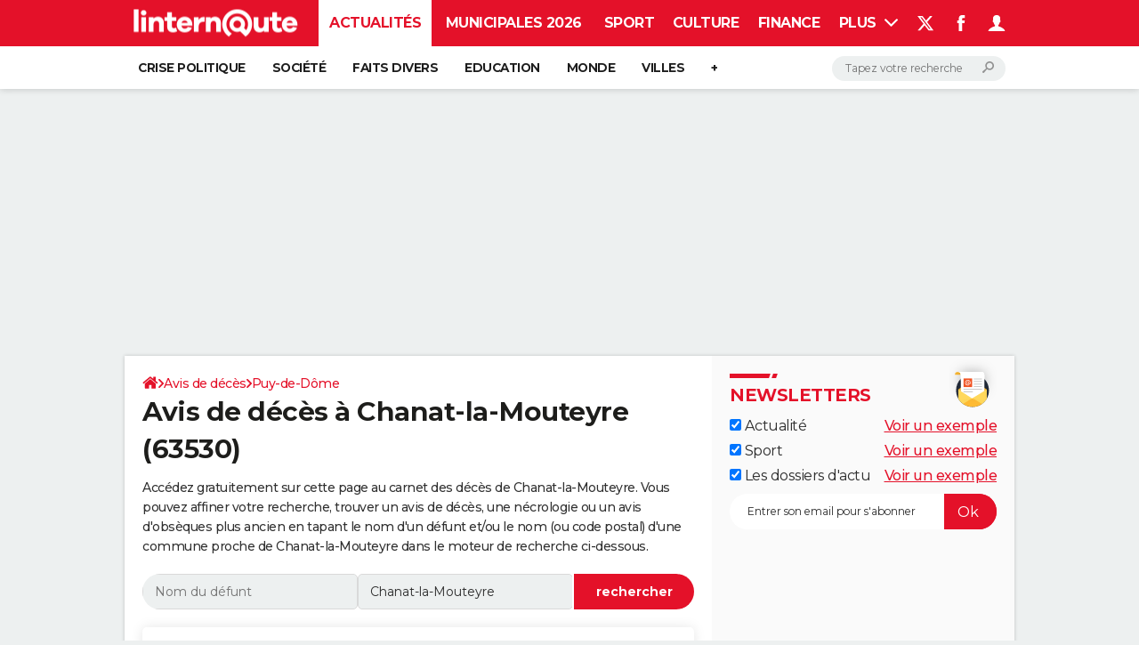

--- FILE ---
content_type: text/html; charset=UTF-8
request_url: https://avis-deces.linternaute.com/chanat-la-mouteyre/ville-63083
body_size: 28533
content:

<!--Akamai-ESI:PAGE:setreftime=1765448085/--><!doctype html>
<!--[if IE 8 ]> <html lang="fr" class="no-js ie8 lt-ie9 oldie"> <![endif]-->
<!--[if IE 9 ]> <html lang="fr" class="no-js ie9"> <![endif]-->
<!--[if (gt IE 9)|!(IE)]><!--> <html lang="fr" class="no-js"> <!--<![endif]-->
<head >
        
        <meta charset="utf-8" />
    <meta http-equiv="x-ua-compatible" content="ie=edge" />

    <title>Avis décès Chanat la Mouteyre (63530)</title>

        <meta name="description" content="Consultez les avis de décès à Chanat-la-Mouteyre (63530) gratuitement. Derniers avis de décès, nécrologie, avis d&#039;obsèques disponibles par ville et département." />
    
    <meta name="viewport" content="width=device-width, initial-scale=1.0" />

                <meta name="referrer" content="always" />
            <meta name="robots" content="max-snippet:-1, max-image-preview:large, max-video-preview:15, index follow" />
            <meta name="twitter:card" content="summary_large_image" />
            <meta name="twitter:title" content="Avis de décès à Chanat-la-Mouteyre" />
            <meta name="twitter:site" content="@LInternauteInfo" />
            <meta name="twitter:creator" content="@LInternauteInfo" />
            <meta name="twitter:description" content="Consultez gratuitement les avis de décès à Chanat-la-Mouteyre (63530). Derniers avis de décès et avis d&#039;obsèques disponibles pour les villes du Puy-de-Dôme (63)." />
            <meta name="twitter:image" content="https://astatic.ccmbg.com/www.linternaute.com/img/annuaire_avisdeces/avis-deces-partage-mariabo-adobe-stock.jpeg" />
                            <meta property="og:url" content="https://avis-deces.linternaute.com/chanat-la-mouteyre/ville-63083"/>
                    <meta property="og:type" content="website"/>
                    <meta property="og:title" content="Avis de décès à Chanat-la-Mouteyre"/>
                    <meta property="og:description" content="Consultez gratuitement les avis de décès à Chanat-la-Mouteyre (63530). Derniers avis de décès et avis d&#039;obsèques disponibles pour les villes du Puy-de-Dôme (63)."/>
                    <meta property="og:image" content="https://astatic.ccmbg.com/www.linternaute.com/img/annuaire_avisdeces/avis-deces-partage-mariabo-adobe-stock.jpeg"/>
                            <meta http-equiv="refresh" content="1200"/>
            
    <meta property="atm" content="aHR0cHM6Ly9hdmlzLWRlY2VzLmxpbnRlcm5hdXRlLmNvbS9jaGFuYXQtbGEtbW91dGV5cmUvdmlsbGUtNjMwODM=" />
        <meta property="atmd" content="eyJyZXF1ZXN0SWQiOiIzMTIzMGNhYSIsInRpbWVzdGFtcCI6MTc2NjU3NzI4Nn0=" />
    
            <link rel="alternate" href="android-app://com.linternaute.linternaute/http/avis-deces.linternaute.com/chanat-la-mouteyre/ville-63083" />
    
        <link rel="canonical" href="https://avis-deces.linternaute.com/chanat-la-mouteyre/ville-63083" />
        
                <link rel="shortcut icon" href="https://astatic.ccmbg.com/ccmcms_linternaute/dist/public/public-assets/favicon.ico" />
    <link rel="icon" href="https://astatic.ccmbg.com/ccmcms_linternaute/dist/public/public-assets/favicon.ico" type="image/x-icon">
    <link rel="apple-touch-icon" href="https://astatic.ccmbg.com/ccmcms_linternaute/dist/public/public-assets/favicon.ico" />
            
    
            <link rel="preload" as="font" crossorigin href="https://astatic.ccmbg.com/ccmcms_linternaute/dist/app/fonts/Montserrat-VF.woff2" />
            <link rel="preload" as="font" crossorigin href="https://astatic.ccmbg.com/ccmcms_linternaute/dist/app/fonts/vendor/@ccmbenchmark_frontcore/icomoon-pack.woff2" />
            <link rel="preload" as="font" crossorigin href="https://astatic.ccmbg.com/ccmcms_linternaute/dist/app/fonts/vendor/@ccmbenchmark_frontcore/icomoon.woff2" />
    
            
        <link rel="stylesheet" media="all" href="https://astatic.ccmbg.com/ccmcms_linternaute/dist/app/css/linternaute.12675cfb958d47f98d01.css" /><link rel="stylesheet" media="all" href="https://astatic.ccmbg.com/ccmcms_linternaute/dist/app/css/linternaute_bundle.5090ea4d59f89a60b691.css" /><link rel="stylesheet" media="all" href="https://astatic.ccmbg.com/ccmcms_linternaute/dist/app/css/odlinternautecss.30fa7580fcbe727f6bbf.css" /><link rel="stylesheet" media="all" href="https://fonts.googleapis.com/css2?family=Gentium+Book+Basic:wght@400;700&family=Oswald&display=swap" /><link rel="stylesheet" media="all" href="https://astatic.ccmbg.com/ccmcms_linternaute/dist/app/css/odobituary.9ea88753a1ca6f5d826e.css" />
        
    

    <script>
    var dataLayer = [{"appConfig":{"subContainers":["GTM-5H5DBFV"]},"site":"www.linternaute.com","environnement":"production","sessionType":"nonConnectee","userStatus":"Anonyme","pageCategory":"odunit","product":"od","application":"obituary","level1":"ville","country":"US","asnum":"16509"}];

            !function(e){"use strict";var t,n,o,r=function(){},s=Object.getOwnPropertyNames(window.console).reduce((function(e,t){return"function"==typeof console[t]&&(e[t]=r),e}),{}),a=function(){return s},i=e.console;if("object"==typeof e.JSON&&"function"==typeof e.JSON.parse&&"object"==typeof e.console&&"function"==typeof Object.keys){var c={available:["others.catch","others.show"],broadcasted:[]},u={available:["others.catch","others.show"]},d=(t=/^\s+(.*)\s+$/g,n=function(e){return Math.pow(9,e)},o=function(e){return parseInt((e.charCodeAt()<<9)%242)},{get:function(e){e=e.replace(t,"$1");for(var r=[0,0,0],s=0,a=0;s<e.length;s++)a=parseInt(s/r.length),r[s%3]+=parseInt(o(e[s])/n(a));for(s=0;s<r.length;s++)r[s]>255&&(r[s]=255);return r},toRGB:function(e){return"rgb("+e.join(",")+")"},visible:function(e){return e[0]>220||e[1]>220||e[2]>220?[0,0,0]:[255,255,255]}});e.getConsole=function(e){if("string"!=typeof e)throw"getConsole need a tag name (string)";var t=e.split(".");if(function(e){var t,n=e.split(".")[0];-1===c.available.indexOf(n)&&(c.available.push(n),(t=document.createEvent("CustomEvent")).initCustomEvent("getConsole.tag.available",0,0,n),document.dispatchEvent(t)),-1===u.available.indexOf(e)&&(u.available.push(e),(t=document.createEvent("CustomEvent")).initCustomEvent("getConsole.fulltag.available",0,0,n),document.dispatchEvent(t))}(e=t[0]),-1!==c.broadcasted.indexOf(e)){var n=function(e){var t=[],n=[];return e.forEach((function(e){t.push("%c "+e.name+" "),n.push("background-color:"+e.bgColor+";color:"+e.color+";border-radius:2px;")})),[t.join("")].concat(n)}(t.map((function(e){var t=d.get(e);return{name:e,color:d.toRGB(d.visible(t)),bgColor:d.toRGB(t)}}))),o=["log","warn","error","info","group","groupCollapsed","groupEnd"].reduce(((e,t)=>(e[t]=n.reduce(((e,t)=>e.bind(window.console,t)),window.console[t]),e)),{});return Object.keys(i).forEach((function(e){void 0===o[e]&&(o[e]=i[e])})),o}return a()},e.getConsole.tags=c,c.broadcasted=function(){try{var e=localStorage.getItem("getConsole");e=null===e?[]:JSON.parse(e)}catch(t){e=[]}return e}(),-1!==c.broadcasted.indexOf("others.catch")&&(e.console=e.getConsole("others.show"))}else e.getConsole=a}(window),logger={_buffer:[],log:function(){"use strict";this._buffer.push(arguments)}},function(e){"use strict";var t={domains:["hpphmfubhnbobhfs","bnb{po.betztufn","beoyt","epvcmfdmjdl","hpphmftzoejdbujpo","wjefptufq","s77ofu","ufbet","vosvmznfejb","tnbsubetfswfs","tljnsftpvsdft","{fcftupg","uumce","hpphmfbqjt","wjefpqmb{b","hpphmfbetfswjdft","fggfdujwfnfbtvsf","pvucsbjo","ubcppmb"],classes:"ufyuBe!BeCpy!qvc`411y361!qvc`411y361n!qvc`839y:1!ufyu.be!ufyuBe!Mjhbuvt!ufyu`be!ufyu`bet!ufyu.bet!ufyu.be.mjolt",event:{category:"pbt`mpbefe",action:"gbjm"}},n=e.getConsole("inObs"),o=0,r={},s=function(e,t){return t=t||1,e.split("").map((function(e){return String.fromCharCode(e.charCodeAt()+t)})).join("")},a=[];e.integrityObserver={state:{net:null,dom:null,perf:null},corrupted:0,listen:function(e){this.corrupted?e(this.state):a.push(e)},sendToListeners:function(){a.forEach(function(e){e(this.state)}.bind(this))},reportCorruption:function(){var e=function(){"undefined"!=typeof ga?ga("send",{hitType:"event",eventCategory:s(t.event.category,-1),eventAction:s(t.event.action,-1),nonInteraction:1}):setTimeout(e,100)};e()},reportListCorruption:function(){var e,t=[];for(e in this.state)this.state[e]&&t.push(e);t.length>0&&((new Image).src="https://lists.ccmbg.com/st?t="+encodeURIComponent(t.join(","))+"&d="+window.location.host.split(/\./).slice(0,-1).join("."))},reportChange:function(){this.sendToListeners(),this.reportCorruption()},init:function(){var e=function(e){return function(t){this.state[e]=t,t&&(!this.corrupted&&this.reportChange(),this.corrupted=1)}.bind(this)};!function(e){if("undefined"!=typeof MutationObserver){var n=document.createElement("div"),o=document.getElementsByTagName("html")[0],r={},a={childList:1,attributes:1,characterData:1,subtree:1},i=0,c=new MutationObserver((function(t){t.forEach((function(t){"style"===t.attributeName&&(c.disconnect(),"none"===t.target.style.display&&!e.called&&(e.called=1)&&e.call(r,1))}))})),u=new MutationObserver((function(t){t.forEach((function(t){try{if("childList"===t.type&&"HTML"===t.target.nodeName&&t.addedNodes.length&&"BODY"===t.addedNodes[0].nodeName&&!i){i=1,t.addedNodes[0].appendChild(n);var o=getComputedStyle(n);if(r=t.addedNodes[0],u.disconnect(),/Trident/.test(navigator.userAgent))return void setTimeout((function(){!e.called&&(e.called=1)&&e.call(r,0)}),50);setTimeout((function(){t.addedNodes[0].removeChild(n)}),60),c.disconnect(),e.call(t.addedNodes[0],"none"===o.getPropertyValue("display")||/url\("about:abp/.test(o.getPropertyValue("-moz-binding")))}}catch(e){}}))}));n.className=s(t.classes,-1),n.style.display="block",u.observe(o,a),c.observe(n,a)}else e.call(0,0)}(e.call(this,"dom")),function(e,a){if("undefined"!=typeof MutationObserver&&void 0!==URL.prototype){var i=document.getElementsByTagName("html")[0],c=0,u=new MutationObserver((function(i){i.forEach((function(i){try{var d,l,f,p="",g=new Date,h=function(){};if("childList"===i.type&&i.addedNodes.length&&void 0!==(d=i.addedNodes[0]).src&&("SCRIPT"===(p=d.nodeName)||"IFRAME"===p)){try{l=new URL(d.src),f=l&&l.host?l.host.split(/\./).slice(-2).shift():null}catch(e){}h=i.addedNodes[0].onerror,i.addedNodes[0].onerror=function(){try{n.warn("Missing script",d.src),!c&&f&&-1!==t.domains.indexOf(s(f))&&(new Date).getTime()-g.getTime()<1500&&(n.warn("Integrity violation on ",d.src," not observing anymore !"),u.disconnect(),c=1,e(1)),"function"==typeof h&&h.apply(this,Array.prototype.slice.call(arguments))}catch(e){}},"function"==typeof performance.getEntriesByType&&o<2&&"SCRIPT"===p&&-1!==t.domains.indexOf(s(f))&&(void 0===r[f]||"hpphmfubhnbobhfs"===s(f))&&(r[f]=1,i.addedNodes[0].addEventListener("load",(function(){-1===performance.getEntriesByType("resource").map((function(e){return e.name})).indexOf(d.src)&&2==++o&&(u.disconnect(),a(1))})))}}catch(e){}}))}));u.observe(i,{childList:1,attributes:1,characterData:1,subtree:1})}else e.call(0,0)}(e.call(this,"net"),e.call(this,"perf")),window.addEventListener("load",function(){this.reportListCorruption()}.bind(this))}},"function"==typeof Object.bind&&e.integrityObserver.init()}(window),function(e,t,n,o){"use strict";void 0===e._gtm&&(e._gtm={events:{on:[],ready:[],readyAll:[],trigger:function(e){this._trigger.push(e)},_trigger:[]},versions:{},onReady:[]}),void 0===e._gtm.versions&&(e._gtm.versions={}),e._gtm.versions.staticheader=1,e._gtm.state="loading";var r=dataLayer[0].appConfig,s=["GTM-N4SNZN"],a=r.subContainers||[],i=e.getConsole("GTM").log,c=function(e){if(void 0!==t.dispatchEvent){var n=null;"function"==typeof Event?n=new Event(e):(n=t.createEvent("Event")).initEvent(e,0,0),t.dispatchEvent(n)}},u=function(){u.state++,u.state===s.length&&(e._gtm.state="loaded",c("gtm.loaded"))},d=function(){e._gtm.state="error",c("gtm.error"),l.clearWorkspacesInfo(this)};u.state=0,s=s.concat(a),i("Loading sub containers:",a);var l={infoKey:"ccm_gtm_workspaces",workspacesInfo:{},fetchWorkspacesInfo:function(){try{this.workspacesInfo=this.getInfoFromQuerystring()||this.getInfoFromCookie()||{}}catch(e){console.error("Cannot get workspaces info.",e)}},parseWorkspacesInfo:function(e){for(var t={},n=e.split("|"),o=0;o<n.length;o++){var r=n[o].split("::");3===r.length&&(t[r[0]]={container:r[0],workspace:r[1],auth:r[2]})}return t},removeInfoFromQuerystring:function(){if(""===e.location.search)return"";for(var t=e.location.search.substring(1).split("&"),n=[],o=0;o<t.length;o++){t[o].split("=")[0]!==this.infoKey&&n.push(t[o])}return"?"+n.join("&")},generatePreviewQuery:function(e){try{var t=this.workspacesInfo[e];return t?(i("["+t.container+'] loading custom workspace "'+t.workspace+'"'),dataLayer[0].appConfig.previewWorkspaces=dataLayer[0].appConfig.previewWorkspaces||[],dataLayer[0].appConfig.previewWorkspaces.push(t),"&gtm_auth="+t.auth+"&gtm_preview="+t.workspace+"&gtm_cookies_win=x"):""}catch(t){return console.error('Cannot generate preview query for container "'+e+'"',t),""}},getInfoFromQuerystring:function(){for(var t=(e.location.search||"").substring(1).split("&"),n=0;n<t.length;n++){var o=t[n].split("=");if(decodeURIComponent(o[0])===this.infoKey)return this.parseWorkspacesInfo(decodeURIComponent(o[1]))}return null},getInfoFromCookie:function(){try{var t=e.document.cookie.match("(^|;) ?"+this.infoKey+"=([^;]*)(;|$)");if(t)return this.parseWorkspacesInfo(decodeURIComponent(t[2]))}catch(e){}return null},clearWorkspacesInfo:function(t){try{var n=t.getAttribute("data-id");if(this.workspacesInfo[n]){i('Cannot load container "'+n+'". Clearing cookie and querystring param...');var o=e.location.hostname.split("."),r=o.length;o=r>2&&"br"===o[r-1]&&"com"===o[r-2]?o.slice(-3).join("."):o.slice(-2).join("."),document.cookie=this.infoKey+"=; domain= "+o+"; path=/; expires=Thu, 01 Jan 1970 00:00:01 GMT;";var s=this.removeInfoFromQuerystring();e.location.search=s}}catch(e){console.error("Cannot clear workspaces info.",e)}}};l.fetchWorkspacesInfo();for(var f=0,p=s.length;f<p;++f){e[o]=e[o]||[],e[o].push({"gtm.start":(new Date).getTime(),event:"gtm.js"});var g=l.generatePreviewQuery(s[f]),h=t.getElementsByTagName(n)[0],m=t.createElement(n);m.async=1,m.onload=u,m.onerror=d,m.setAttribute("data-id",s[f]),m.src="https://www.googletagmanager.com/gtm.js?id="+s[f]+g,h.parentNode.insertBefore(m,h)}}(window,document,"script","dataLayer"),OAS_AD_BUFFER=[],OAS_AD=function(){OAS_AD_BUFFER.push(Array.prototype.slice.call(arguments))},function(e){"use strict";function t(t){t instanceof ErrorEvent&&e._gtm.errors.push({message:t.message,stack:t.error?t.error.stack:void 0,name:t.error?t.error.name:void 0,filename:t.filename,line:t.lineno,column:t.colno})}function n(t){t.reason instanceof Error?e._gtm.errors.push({message:t.reason.message,stack:t.reason.stack,name:t.reason.name,promise:1,filename:t.reason.filename,line:t.reason.lineno,column:t.reason.colno}):e._gtm.errors.push({message:t.reason,promise:1})}e._gtm=e._gtm||{},e._gtm.errors=[],e._gtm.errors.types=[],e._gtm.errors.types.push({type:"error",callback:t}),e.addEventListener("error",t),e._gtm.errors.types.push({type:"unhandledrejection",callback:n}),e.addEventListener("unhandledrejection",n)}(window);    

    dataLayer.push({"event":"app.config","appConfig":{"asl":{"sitepage":"fr_linternaute_actualite_home","keywords":["opendata","application-od-avis-deces"]}}});
</script>

    <script type="application/ld+json">{"@context":"https://schema.org","@type":"BreadcrumbList","itemListElement":[{"@type":"ListItem","name":"\n                    \n                    Accueil","item":"https://www.linternaute.com/","position":1},{"@type":"ListItem","name":"Avis de décès","item":"https://avis-deces.linternaute.com","position":2},{"@type":"ListItem","name":"Puy-de-Dôme","item":"https://avis-deces.linternaute.com/puy-de-dome/departement-63","position":3}]}</script>



    <script>
        var _wsq = _wsq || [];
        _wsq.push(['_setNom', 'linternaute']);
        _wsq.push(['_wysistat']);
        (function(){
            var ws   = document.createElement('script');
            ws.type  = 'text/javascript';
            ws.async = true;
            ws.src = ('https:' == document.location.protocol ? 'https://www' : 'http://www') + '.wysistat.com/ws.jsa';
            var s    = document.getElementsByTagName('script')[0]||document.getElementsByTagName('body')[0];
            s.parentNode.insertBefore(ws, s);
        })();
    </script>
</head>
<body class="app--rwd  ">
        <div id="ctn_x02"><div id="ba_x02" class="ba x02"><script>OAS_AD("x02");</script></div></div>
        <div class="ccmcss_offcanvas_1">
        <div class="ccmcss_offcanvas_2">

            
                                    
        
<!--Akamai-ESI:FRAGMENT:/api/layout/header?client=linternaute_opendataBundle&esi=1/-->

<!--Akamai-ESI:FRAGMENT:setgentime=1767204450/-->
    
    
<!--Akamai-ESI:FRAGMENT:resetreftime=1767204450/-->
        
    <!-- headerdebbloc -->

<header class="app_header app_header header_actualite jHeader" role="banner"
    data-cookie-prefix="">

    <div class="app_header__top">
        <div class="layout">
                        <a href="https://www.linternaute.com/" class="app_logo" id="jRwdLogo">
                <img width="185" height="31" src="https://img-4.linternaute.com/BsKTtsfPcNd9i08b2gmi2ZIevGg=/370x62/smart/baef71a61dcc402a9c38cba24c1de030/ccmcms-linternaute/49655007.png"
                    alt="Linternaute.com">
            </a>
            
            

            <nav id="jMainNav" class="app_header__nav" role="navigation">
                <ul>
                    <li class="active"><a href="https://www.linternaute.com/actualite/">Actualités</a></li><li><a href="https://www.linternaute.fr/actualite/politique/9373097-elections-municipales-2026-tous-nos-articles-pour-suivre-l-election/">Municipales 2026</a></li><li><a href="https://www.linternaute.com/sport/">Sport</a></li><li><a href="https://www.linternaute.com/culture/">Culture</a></li><li><a href="https://www.linternaute.com/argent/">Finance</a></li><li><a href="https://www.linternaute.com/auto/">Auto</a></li><li><a href="https://www.linternaute.com/hightech/">High-tech</a></li><li><a href="https://www.linternaute.com/bricolage/">Bricolage</a></li><li><a href="https://www.linternaute.com/sortir/">Week-end</a></li><li><a href="https://www.linternaute.com/lifestyle/">Lifestyle</a></li><li><a href="https://www.linternaute.com/sante/">Sante</a></li><li><a href="https://www.linternaute.com/voyage/">Voyage</a></li><li><a href="https://www.linternaute.com/photo/4406325-tous-nos-diaporamas/">Photo</a></li><li><a href="https://www.linternaute.com/guide-d-achat/">Guides d'achat</a></li><li><a href="https://www.linternaute.com/bons-plans/">Bons plans</a></li><li><a href="https://www.linternaute.com/cartes/">Carte de voeux</a></li><li><a href="https://www.linternaute.fr/dictionnaire/fr/">Dictionnaire</a></li><li><a href="https://www.linternaute.com/television/">Programme TV</a></li><li><a href="https://copainsdavant.linternaute.com/">Copains d'avant</a></li><li><a href="https://avis-deces.linternaute.com/">Avis de décès</a></li><li><a href="https://bricolage.linternaute.com/forum/">Forum</a></li>                    <li class="app_header__plus">
                        <div class="app_header__subnav jDropBox jMenuBox">
                            <ul>
                                <li class="active"><a href="https://www.linternaute.com/actualite/">Actualités</a><button class="app_header__subnav--collapse jNavSubCollapse app_nav__sub--collapse--plus">

                </button>
                <div class="app_header__subnav--resp">
                    <ul><ul id="header-submenu-actualite"><li><a href="https://www.linternaute.com/actualite/politique/5477702-crise-politique-dissolution/">Crise politique</a></li><li><a href="https://www.linternaute.com/actualite/societe/">Société</a></li><li><a href="https://www.linternaute.com/actualite/faits-divers/">Faits Divers</a></li><li><a href="https://www.linternaute.com/actualite/education/">Education</a></li><li><a href="https://www.linternaute.com/actualite/monde/">Monde</a></li><li><a href="https://www.linternaute.com/ville">Villes</a></li><li><a href="https://www.linternaute.com/actualite/list">+</a></li></ul></ul></div></li><li><a href="https://www.linternaute.fr/actualite/politique/9373097-elections-municipales-2026-tous-nos-articles-pour-suivre-l-election/">Municipales 2026</a></li><li><a href="https://www.linternaute.com/sport/">Sport</a><button class="app_header__subnav--collapse jNavSubCollapse app_nav__sub--collapse--plus">

                </button>
                <div class="app_header__subnav--resp">
                    <ul><ul id="header-submenu-sport"><li><a href="https://www.linternaute.com/sport/competitions/8420771-ligue-1-lens-champion-d-automne-resultats-et-classement/">Ligue 1</a></li><li><a href="https://www.linternaute.com/sport/competitions/8665182-ligue-des-champions-les-resultats-et-le-classement-en-direct/">Ligue des champions</a></li><li><a href="https://www.linternaute.com/sport/competitions/8931873-coupe-du-monde-2026-quelle-date-pour-le-debut-du-mondial/">Coupe du monde 2026</a></li><li><a href="https://www.linternaute.com/sport/competitions/9315745-jo-2026-milan-cortina-dates-chances-de-medailles-programme-les-infos-sur-les-jeux-olympiques-d-hiver/">JO 2026</a></li><li><a href="https://www.linternaute.com/sport/foot/">Football</a></li><li><a href="https://www.linternaute.fr/sport/competitions/tennis/">Tennis</a></li><li><a href="https://www.linternaute.fr/sport/competitions/cyclisme/">Cyclisme</a></li><li><a href="https://www.linternaute.com/sport/rugby/">Rugby</a></li><li><a href="https://bricolage.linternaute.com/forum/sport/forum-sport-5000">Forum</a></li></ul></ul></div></li><li><a href="https://www.linternaute.com/culture/">Culture</a><button class="app_header__subnav--collapse jNavSubCollapse app_nav__sub--collapse--plus">

                </button>
                <div class="app_header__subnav--resp">
                    <ul><li><a href="https://www.linternaute.com/television/">Programme TV</a></li><li><a href="https://www.linternaute.com/television/programme-tnt/">TNT</a></li><li><a href="https://www.linternaute.fr/cinema/pratique/guide-du-streaming/">Streaming</a></li><li><a href="https://www.linternaute.com/cinema/">Cinéma</a></li><li><a href="https://www.linternaute.com/cinema/sortie-semaine/">Sorties cinéma</a></li><li><a href="https://www.linternaute.com/musique/">Musique</a></li><li><a href="https://www.linternaute.com/culture/list">+</a></li></ul></div></li><li><a href="https://www.linternaute.com/argent/">Finance</a><button class="app_header__subnav--collapse jNavSubCollapse app_nav__sub--collapse--plus">

                </button>
                <div class="app_header__subnav--resp">
                    <ul><ul id="header-submenu-argent"><li><a href="https://www.linternaute.fr/argent/guide-de-vos-finances/4722447-retraite-a-quel-age-la-prendre-quel-montant-pour-ma-pension-le-guide-complet/">Retraite</a></li><li><a href="https://www.linternaute.fr/argent/guide-de-vos-finances/2567884-impot-2025-dates-conseils-pour-remplir-la-declaration-le-guide-complet/">Impôts</a></li><li><a href="https://www.linternaute.com/argent/epargne/">Epargne</a></li><li><a href="https://www.linternaute.com/argent/immobilier/">Immobilier</a></li><li><a href="https://www.linternaute.com/argent/risques-immobiliers">Risques naturels par ville</a></li><li><a href="https://www.linternaute.com/argent/banque/">Banque</a></li><li><a href="https://www.linternaute.com/argent/assurance/">Assurance</a></li><li><a href="https://www.linternaute.com/argent/credit/">Crédit</a></li></ul></ul></div></li><li><a href="https://www.linternaute.com/auto/">Auto</a><button class="app_header__subnav--collapse jNavSubCollapse app_nav__sub--collapse--plus">

                </button>
                <div class="app_header__subnav--resp">
                    <ul><li><a href="https://www.linternaute.com/auto/test-auto/">Essais</a></li><li><a href="http://www.linternaute.com/auto/reserverunessai">Réserver un essai</a></li><li><a href="https://www.linternaute.com/auto/berline/2534260-citadines-notre-guide-complet/">Citadines</a></li><li><a href="https://www.linternaute.com/auto/berlines/2537876-berlines-compacte-sportive-electrique-notre-guide-complet/">Berlines</a></li><li><a href="https://www.linternaute.com/auto/suv/2364299-suv-le-guide-complet-pour-faire-le-bon-choix/">SUV</a></li><li><a href="https://bricolage.linternaute.com/forum/auto/forum-auto-8000">Forum auto</a></li><li><a href="https://www.linternaute.com/auto/list">+</a></li></ul></div></li><li><a href="https://www.linternaute.com/hightech/">High-tech</a><button class="app_header__subnav--collapse jNavSubCollapse app_nav__sub--collapse--plus">

                </button>
                <div class="app_header__subnav--resp">
                    <ul><li><a href="https://www.linternaute.fr/hightech/guide-high-tech/2544668-meilleur-smartphone-2022-quelle-est-la-reference/">Smartphones</a></li><li><a href="https://www.linternaute.com/hightech/internet/">Internet</a></li><li><a href="https://www.linternaute.com/hightech/micro/">Ordinateurs</a></li><li><a href="https://www.linternaute.com/hightech/jeux-video/">Jeux vidéo</a></li><li><a href="https://www.linternaute.fr/hightech/guide-high-tech/">Guide high-tech</a></li><li><a href="https://www.linternaute.com/hightech/list">+</a></li></ul></div></li><li><a href="https://www.linternaute.com/bricolage/">Bricolage</a><button class="app_header__subnav--collapse jNavSubCollapse app_nav__sub--collapse--plus">

                </button>
                <div class="app_header__subnav--resp">
                    <ul><li><a href="https://bricolage.linternaute.com/forum/">Forum</a></li><li><a href="https://www.linternaute.com/bricolage/amenagement-interieur/">Aménagement intérieur</a></li><li><a href="https://www.linternaute.com/bricolage/amenagement-exterieur/">Extérieur</a></li><li><a href="https://www.linternaute.com/bricolage/cuisine/">Cuisine</a></li><li><a href="https://www.linternaute.com/bricolage/salle-de-bain/">Salle de bains</a></li><li><a href="https://www.linternaute.com/bricolage/jardinage/">Jardinage</a></li><li><a href="https://www.linternaute.com/bricolage/amenagement-interieur/2450703-des-solutions-pour-tout-ranger-dans-la-maison/">Rangement</a></li><li><a href="https://www.linternaute.com/bricolage/list">+</a></li></ul></div></li><li><a href="https://www.linternaute.com/sortir/">Week-end</a><button class="app_header__subnav--collapse jNavSubCollapse app_nav__sub--collapse--plus">

                </button>
                <div class="app_header__subnav--resp">
                    <ul><li><a href="https://www.linternaute.fr/sortir/guides-de-france/2497979-guides-de-voyage-en-france-les-meilleures-destinations-a-visiter/">Guides de France</a></li><li><a href="https://www.linternaute.com/sortir/escapade/">Escapades</a></li><li><a href="https://www.linternaute.com/sortir/patrimoine/">Patrimoine</a></li><li><a href="https://www.linternaute.com/sortir/exposition/">Expositions</a></li><li><a href="https://www.linternaute.fr/sortir/guide-des-loisirs/musees-monuments/">Musées</a></li><li><a href="https://www.linternaute.com/sortir/nature/2519349-week-end-nature-les-meilleures-idees-de-destination-en-france/">Week-end nature</a></li><li><a href="https://www.linternaute.com/sortir/list">+</a></li></ul></div></li><li><a href="https://www.linternaute.com/lifestyle/">Lifestyle</a><button class="app_header__subnav--collapse jNavSubCollapse app_nav__sub--collapse--plus">

                </button>
                <div class="app_header__subnav--resp">
                    <ul><li><a href="https://www.linternaute.com/lifestyle/art-de-vivre/">Art de vivre</a></li><li><a href="https://www.linternaute.com/lifestyle/bien-etre/">Bien-être</a></li><li><a href="https://www.linternaute.com/lifestyle/loisirs/">Loisirs</a></li><li><a href="https://www.linternaute.com/lifestyle/mode/">Mode</a></li><li><a href="https://www.linternaute.com/lifestyle/mode-de-vie/">Modes de vie</a></li><li><a href="https://www.linternaute.com/lifestyle/list">+</a></li></ul></div></li><li><a href="https://www.linternaute.com/sante/">Sante</a></li><li><a href="https://www.linternaute.com/voyage/">Voyage</a><button class="app_header__subnav--collapse jNavSubCollapse app_nav__sub--collapse--plus">

                </button>
                <div class="app_header__subnav--resp">
                    <ul><li><a href="https://www.linternaute.fr/voyage/guides-de-voyage/">Destinations</a></li><li><a href="https://www.linternaute.com/voyage/magazine/2364287-city-break-les-meilleures-idees-de-destinations-pour-un-week-end/">City break</a></li><li><a href="https://www.linternaute.com/voyage/magazine/2413613-voyage-nature-en-route-vers-des-destinations-grand-air/">Voyage nature</a></li><li><a href="https://www.linternaute.com/voyage/magazine/1853615-voyage-de-noces-les-meilleures-destinations-pour-une-lune-de-miel/">Voyage de noces</a></li><li><a href="https://bricolage.linternaute.com/forum/voyage/forum-voyage-7000">Forum</a></li><li><a href="https://www.linternaute.com/voyage/climat">Climat</a></li><li><a href="https://www.linternaute.com/voyage/list">+</a></li></ul></div></li><li><a href="https://www.linternaute.com/photo/4406325-tous-nos-diaporamas/">Photo</a></li><li><a href="https://www.linternaute.com/guide-d-achat/">Guides d'achat</a></li><li><a href="https://www.linternaute.com/bons-plans/">Bons plans</a></li><li><a href="https://www.linternaute.com/cartes/">Carte de voeux</a><button class="app_header__subnav--collapse jNavSubCollapse app_nav__sub--collapse--plus">

                </button>
                <div class="app_header__subnav--resp">
                    <ul><li><a href="https://www.linternaute.com/cartes-de-voeux/category/1-noel/">Carte de Noël</a></li><li><a href="https://www.linternaute.com/cartes-de-voeux/category/2-bonne-annee/">Carte Bonne année</a></li><li><a href="https://www.linternaute.com/cartes-de-voeux/category/5-saint-valentin/">Carte Saint-Valentin</a></li><li><a href="https://www.linternaute.com/cartes-de-voeux/category/9-paques/">Carte Pâques</a></li><li><a href="https://www.linternaute.com/cartes-de-voeux/category/8-anniversaire/">Carte d'anniversaire</a></li></ul></div></li><li><a href="https://www.linternaute.fr/dictionnaire/fr/">Dictionnaire</a><button class="app_header__subnav--collapse jNavSubCollapse app_nav__sub--collapse--plus">

                </button>
                <div class="app_header__subnav--resp">
                    <ul><li><a href="https://www.linternaute.fr/dictionnaire/fr/">Dictionnaire</a></li><li><a href="https://www.linternaute.fr/biographie/">Biographies</a></li><li><a href="https://www.linternaute.fr/citation/">Citations</a></li><li><a href="https://www.linternaute.fr/expression/">Expressions</a></li><li><a href="https://www.linternaute.fr/proverbe/">Proverbes</a></li></ul></div></li><li><a href="https://www.linternaute.com/television/">Programme TV</a></li><li><a href="https://copainsdavant.linternaute.com/">Copains d'avant</a><button class="app_header__subnav--collapse jNavSubCollapse app_nav__sub--collapse--plus">

                </button>
                <div class="app_header__subnav--resp">
                    <ul><li><a href="https://copainsdavant.linternaute.com/">S'inscrire</a></li><li><a href="https://copainsdavant.linternaute.com/p/login">Se connecter</a></li><li><a href="https://copainsdavant.linternaute.com/glossary/etablissements/lycees-56/all">Lycées</a></li><li><a href="https://copainsdavant.linternaute.com/glossary/etablissements/colleges-54/all">Collèges</a></li><li><a href="https://copainsdavant.linternaute.com/glossary/etablissements/ecoles-primaires-et-maternelles-97/all">Primaires</a></li><li><a href="https://copainsdavant.linternaute.com/glossary/etablissements/universites-73/all">Universités</a></li><li><a href="https://copainsdavant.linternaute.com/glossary/etablissements/entreprises-2/all">Entreprises</a></li><li><a href="https://copainsdavant.linternaute.com/glossary/etablissements/services-militaires-4/all">Service militaire</a></li><li><a href="https://copainsdavant.linternaute.com/recherche-amis">Avis de recherche</a></li></ul></div></li><li><a href="https://avis-deces.linternaute.com/">Avis de décès</a></li><li><a href="https://bricolage.linternaute.com/forum/">Forum</a><button class="app_header__subnav--collapse jNavSubCollapse app_nav__sub--collapse--plus">

                </button>
                <div class="app_header__subnav--resp">
                    <ul><li><a href="https://bricolage.linternaute.com/forum/forum-bricolage-123">Bricolage</a></li><li><a href="https://bricolage.linternaute.com/forum/homme/forum-lifestyle-4000">Lifestyle</a></li><li><a href="https://bricolage.linternaute.com/forum/culture/forum-culture-3000">Culture</a></li><li><a href="https://bricolage.linternaute.com/forum/sport/forum-sport-5000">Sport</a></li><li><a href="https://bricolage.linternaute.com/forum/auto/forum-auto-8000">Auto</a></li><li><a href="https://bricolage.linternaute.com/forum/television/forum-television-6000">Television</a></li><li><a href="https://bricolage.linternaute.com/forum/voyage/forum-voyage-7000">Voyage</a></li><li><a href="https://bricolage.linternaute.com/forum/cinema/forum-cine-tv-2000">Cinema</a></li></ul></div></li>                            </ul>
                        </div>
                        <a class="app_header__hover_trigger" href="#">
                            Plus
                            <svg viewBox="0 0 284.929 284.929" class="svg_icon svg_icon--arrowd">
                                <g fill="#fff" class="svg_icon_g">
                                    <path d="M282.082,76.511l-14.274-14.273c-1.902-1.906-4.093-2.856-6.57-2.856c-2.471,0-4.661,0.95-6.563,2.856L142.466,174.441 L30.262,62.241c-1.903-1.906-4.093-2.856-6.567-2.856c-2.475,0-4.665,0.95-6.567,2.856L2.856,76.515C0.95,78.417,0,80.607,0,83.082   c0,2.473,0.953,4.663,2.856,6.565l133.043,133.046c1.902,1.903,4.093,2.854,6.567,2.854s4.661-0.951,6.562-2.854L282.082,89.647 c1.902-1.903,2.847-4.093,2.847-6.565C284.929,80.607,283.984,78.417,282.082,76.511z"/>
                                </g>
                            </svg>
                        </a>
                        <span data-target="jMenuBox" class="jDropBtn jDropMenuBtn app_header__click_trigger">
                            <svg xmlns="http://www.w3.org/2000/svg" width="15" height="15" fill="none" class="svg_icon svg_icon--burger">
                                <path d="M14.364 1.5H.636C.285 1.5 0 1.836 0 2.25S.285 3 .636 3h13.728c.351 0 .636-.336.636-.75s-.285-.75-.636-.75ZM14.364 6.738H.636c-.351 0-.636.336-.636.75s.285.75.636.75h13.728c.351 0 .636-.336.636-.75s-.285-.75-.636-.75ZM14.364 11.988H.636c-.351 0-.636.336-.636.75s.285.75.636.75h13.728c.351 0 .636-.336.636-.75s-.285-.75-.636-.75Z" fill="#fff"/>
                            </svg>
                            <svg viewBox="0 0 440.307 440.307" class="svg_icon svg_icon--cross">
                                <g fill="#fff" class="svg_icon_g">
                                    <polygon points="440.307,58.583 381.723,0 220.153,161.57 58.584,0 0,58.583 161.569,220.153 0,381.723 58.584,440.307    220.153,278.736 381.723,440.307 440.307,381.723 278.736,220.153"/>
                                </g>
                            </svg>
                        </span>
                    </li>
                </ul>
            </nav>

            <div class="app_header__right">
                <ul>
                    <li>
                                                <a href="javascript:void(0)" data-target="jSearchBox" class="jDropBtn">
                            <svg viewBox="-281 404.9 32 32" class="svg_icon svg_icon--search"><path class="svg_icon_g" d="M-280 432.1c-1.2 1.1-1.3 2.9-.2 4s2.9 1 4-.2l6.4-7.6c.7-.8 1-1.6 1-2.3 2.1 1.8 4.8 2.9 7.8 2.9 6.6 0 12-5.4 12-12s-5.4-12-12-12-12 5.4-12 12c0 3 1.1 5.7 2.9 7.8-.7 0-1.5.3-2.3 1l-7.6 6.4zm11-15.2c0-4.4 3.6-8 8-8s8 3.6 8 8-3.6 8-8 8-8-3.6-8-8z"/></svg>
                        </a>
                                            </li>
                    <li>
                        <a href="https://twitter.com/LInternauteInfo">
                            <svg class="svg_icon svg_icon--tw" xmlns="http://www.w3.org/2000/svg" width="26" height="26" fill="none" viewBox="0 0 26 26"><path d="M20.542 1.3h3.985l-8.75 9.963L26 24.78h-8.023l-6.28-8.213-7.192 8.213H.52l9.27-10.657L0 1.3h8.222l5.675 7.503L20.542 1.3Zm-1.395 21.14h2.21L7.06 3.553H4.687l14.46 18.887Z" fill="currentColor"></path></svg>
                        </a>
                    </li>
                    <li>
                        <a href="https://www.facebook.com/linternaute">
                            <svg viewBox="95.5 164.9 238.9 512" class="svg_icon svg_icon--fb"><path d="M147.2 264v70.5H95.5v86.2h51.6v256.1h106.1V420.7h71.2s6.7-41.3 9.9-86.5h-80.7v-58.9c0-8.8 11.6-20.7 23-20.7h57.8v-89.7h-78.6c-111.2 0-108.6 86.3-108.6 99.1z" class="svg_icon_g" /></svg>
                        </a>
                    </li>
                    <li>
                        <a class="jHeaderDisconnected jDropBtn" data-target="jLoginBox" href="javascript:void(0)">
                            <svg viewBox="-73 204.9 448 432" class="svg_icon svg_icon--user"><path class="svg_icon_g svg_icon_path" d="M206.4 508.3c-11.1-1.8-11.3-32.2-11.3-32.2s32.5-32.2 39.6-75.4c19 0 30.8-46 11.8-62.1.8-17 24.5-133.7-95.4-133.7S54.8 321.5 55.6 338.6c-19 16.2-7.3 62.1 11.8 62.1 7.1 43.2 39.6 75.4 39.6 75.4s-.3 30.4-11.3 32.2C60 513.9-73 572.6-73 636.9h448c0-64.3-133-123-168.6-128.6z"/></svg>
                        </a>
                        <a class="jHeaderConnected jDropBtn" data-target="jLoginBox" href="javascript:void(0)" style="display:none">
                            <span data-baseurl="https://image-uniservice.linternaute.com/image" data-staticurl="https://astatic.ccmbg.com/ccmcms_linternaute/dist/public/public-assets/" data-size="75" class="jHeaderAvatar app_header__user_pic"></span>
                        </a>
                    </li>
                </ul>
            </div>

            <div class="app_header__search jDropBox jSearchBox">
                <form role="search" method="get" action="https://www.linternaute.com/recherche/"
                >
                    <fieldset>
                        <legend>Moteur de recherche</legend>
                        <input type="search"
                            name="f_libelle"
                            placeholder="Tapez votre recherche"
                            aria-label="Rechercher">
                        <button type="submit">Rechercher</button>
                    </fieldset>
                </form>
            </div>

            <div class="app_header__login jDropBox jLoginBox">

                <ul class="app_header__login_connect jMenuDisconnected" style="display:none">
                    <li><a rel="nofollow" href="https://www.linternaute.com/account/signup" class="jAccountRegisterUrl">S'inscrire</a></li>
                    <li><a rel="nofollow" href="https://www.linternaute.com/account/login" data-link="login">Connexion</a></li>
                </ul>

                <ul class="app_header__login_edit jMenuConnected" style="display:none">
                    <!--blockLinkMsgCCM-->

                    
                    
                    <li><a  href="https://www.linternaute.com/account/edit">Profil et compte</a></li>
                    
                    <!-- AdminMenu -->

                    <li>
                        <a href="https://www.linternaute.com/account/?logout=1">Se déconnecter</a>
                    </li>
                </ul>

            </div>

        </div>
    </div>

    <div class="app_header__bottom">
        <div class="layout">
            <nav class="app_header__bottom__left jSecondLevelMenu">
                <ul id="header-submenu-actualite"><li><a href="https://www.linternaute.com/actualite/politique/5477702-crise-politique-dissolution/">Crise politique</a></li><li><a href="https://www.linternaute.com/actualite/societe/">Société</a></li><li><a href="https://www.linternaute.com/actualite/faits-divers/">Faits Divers</a></li><li><a href="https://www.linternaute.com/actualite/education/">Education</a></li><li><a href="https://www.linternaute.com/actualite/monde/">Monde</a></li><li><a href="https://www.linternaute.com/ville">Villes</a></li><li><a href="https://www.linternaute.com/actualite/list">+</a></li></ul>            </nav>
            <!-- login  / search part -->
            <div class="app_header__bottom__right">
                                    <form role="search" method="get" action="https://www.linternaute.com/recherche/"
                    >
                        <fieldset>
                            <legend>Moteur de recherche</legend>
                            <button type="submit">
                                <svg width="13" height="13" viewBox="-281 404.9 32 32" class="svg_icon"><path fill="#000" class="svg_icon_g" d="M-280 432.1c-1.2 1.1-1.3 2.9-.2 4s2.9 1 4-.2l6.4-7.6c.7-.8 1-1.6 1-2.3 2.1 1.8 4.8 2.9 7.8 2.9 6.6 0 12-5.4 12-12s-5.4-12-12-12-12 5.4-12 12c0 3 1.1 5.7 2.9 7.8-.7 0-1.5.3-2.3 1l-7.6 6.4zm11-15.2c0-4.4 3.6-8 8-8s8 3.6 8 8-3.6 8-8 8-8-3.6-8-8z"/></svg>
                            </button>
                            <input type="search" name="f_libelle" placeholder="Tapez votre recherche" aria-label="Rechercher">
                        </fieldset>
                    </form>
                            </div>
        </div>
    </div>
</header>

<!-- headerfinbloc -->

    
    
            <div class="layout layout--offcanvas gutter " id="adsLayout">
                    <div class="ccmcss_oas_top">
        <div id="ctn_top"><div id="ba_top" class="ba top"><script>OAS_AD("Top");</script></div></div>
    </div>

                
                <div class="layout_ct">
                    <div class="layout_ct__1">
                        <div class="layout_ct__2">
                                                            <div class="layout_top">
                                                



        <nav class="layout_breadcrumb cp_breadcrumb"><ul class="cp_breadcrumb__list"><li class="cp_breadcrumb__item cp_breadcrumb__item--home"><a href="https://www.linternaute.com/"
                                                                    ><svg title="Accueil" class="cp_breadcrumb__item--home-svg" width="20" height="17" viewBox="0 0 5.29 4.5"><path fill="currentColor" d="M2.61 1.1L.84 2.57v1.5c0 .05.02.1.05.14.04.03.09.05.14.05h1.19V3.08h.79v1.18H4.2c.05 0 .1-.02.14-.05a.19.19 0 00.05-.14V2.58v-.01z"/><path fill="currentColor" d="M5.07 2.23l-.68-.56V.41a.1.1 0 00-.02-.07.1.1 0 00-.08-.03H3.7a.1.1 0 00-.07.03.1.1 0 00-.03.07v.6L2.85.38A.36.36 0 002.61.3c-.09 0-.16.03-.23.08L.16 2.23a.09.09 0 00-.03.07c0 .03 0 .05.02.07l.19.23a.1.1 0 00.06.03c.03 0 .05 0 .08-.02L2.6.83l2.14 1.78a.1.1 0 00.07.02.1.1 0 00.07-.03l.2-.23a.1.1 0 00.01-.07.09.09 0 00-.03-.07z"/></svg><span class="cp_breadcrumb__item--home-text">Home</span></a></li><li class="cp_breadcrumb__item"><a href="https://avis-deces.linternaute.com"
                                                                    >Avis de décès</a></li><li class="cp_breadcrumb__item"><a href="https://avis-deces.linternaute.com/puy-de-dome/departement-63"
                                                                    >Puy-de-Dôme</a></li></ul></nav>
                                                            </div>
                            

                            
                                                        <main role="main" class="layout_main">
                                        <div class="main">
                    <div class="openData">
                        <div id="jStickySize">
                        <h1 class="marB20">Avis de décès à Chanat-la-Mouteyre (63530)</h1><div class="section-wrapper">Accédez gratuitement sur cette page au carnet des décès de Chanat-la-Mouteyre. Vous pouvez affiner votre recherche, trouver un avis de décès, une nécrologie ou un avis d'obsèques plus ancien en tapant le nom d'un défunt et/ou le nom (ou code postal) d'une commune proche de Chanat-la-Mouteyre dans le moteur de recherche ci-dessous.</div><div class="odSearchBox--obituary">
    <form action="" method="get" id="form-obituary">
        <input type="text" name="query" placeholder="Nom du défunt" class="input focus jSearchQuery" value="">
        <input type="text" value="" data-options="{&quot;controler&quot;:&quot;\/recherche&quot;,&quot;global_search_controler&quot;:&quot;\/recherche-avis&quot;,&quot;entity_label&quot;:&quot;Chanat-la-Mouteyre&quot;,&quot;redirect&quot;:false,&quot;targetInput&quot;:&quot;.jSearchLocationUrl&quot;}" placeholder="Ville ou département (facultatif)" class="input focus jODMainSearch jSearchLocation autocomplete ui-autocomplete-input" autocomplete="off">
        <input type="hidden" class="jSearchLocationUrl" value="">
        <input type="submit" class="odButton" value="rechercher">
    </form>
</div>
<section class="odResultList--obituary">
            <div class="odResultList__item" data-id="15312809">
            <header>
                <h4>
                                    Michel AFONSO
                                                        <small>(88 ans)</small>
                                    </h4>
                <span
                    class="jHiddenHref ico ico--cagnotte"
                    title="Créer une cagnotte obsèques"
                    data-link="aHR0cHM6Ly93d3cub25wYXJ0aWNpcGUuZnIvYy9vYnNlcXVlcyNhZTk="
                >Créer une cagnotte obsèques</span>
            </header>
            <div class="odResultList__details--birth">
                <strong>Naissance</strong>
                <p>
                                            05/03/1937
                                                                à 
                                                                    <a
                                    href="/condat/ville-15054"
                                    title="Avis décès Condat"
                            >Condat</a>
                    
                                    </p>
            </div>
            <div class="odResultList__details--death">
                <strong>Décès</strong>
                <p>
                    19/10/2025
                                            à 
                    
                                            <a
                                href="/chanat-la-mouteyre/ville-63083"
                                title="Avis décès Chanat-la-Mouteyre"
                        >Chanat-la-Mouteyre</a>
                    
                                    </p>
            </div>
            <div class="odResultList__links">
                                                    <a
                            href="/nom/famille-afonso"
                            title="Avis décès AFONSO"
                    >Famille AFONSO</a>
                            </div>
        </div>
            <div class="odResultList__item" data-id="15312810">
            <header>
                <h4>
                                    Bernadette SUDRE
                                                        <small>(95 ans)</small>
                                    </h4>
                <span
                    class="jHiddenHref ico ico--cagnotte"
                    title="Créer une cagnotte obsèques"
                    data-link="aHR0cHM6Ly93d3cub25wYXJ0aWNpcGUuZnIvYy9vYnNlcXVlcyNhZTk="
                >Créer une cagnotte obsèques</span>
            </header>
            <div class="odResultList__details--birth">
                <strong>Naissance</strong>
                <p>
                                            01/06/1930
                                                                à 
                                                                    <a
                                    href="/aigueperse/ville-63001"
                                    title="Avis décès Aigueperse"
                            >Aigueperse</a>
                    
                                    </p>
            </div>
            <div class="odResultList__details--death">
                <strong>Décès</strong>
                <p>
                    27/09/2025
                                            à 
                    
                                            <a
                                href="/chanat-la-mouteyre/ville-63083"
                                title="Avis décès Chanat-la-Mouteyre"
                        >Chanat-la-Mouteyre</a>
                    
                                    </p>
            </div>
            <div class="odResultList__links">
                                                    <a
                            href="/nom/famille-sudre"
                            title="Avis décès SUDRE"
                    >Famille SUDRE</a>
                            </div>
        </div>
            <div class="odResultList__item" data-id="15312811">
            <header>
                <h4>
                                    Albert FOURNIAT
                                                        <small>(86 ans)</small>
                                    </h4>
                <span
                    class="jHiddenHref ico ico--cagnotte"
                    title="Créer une cagnotte obsèques"
                    data-link="aHR0cHM6Ly93d3cub25wYXJ0aWNpcGUuZnIvYy9vYnNlcXVlcyNhZTk="
                >Créer une cagnotte obsèques</span>
            </header>
            <div class="odResultList__details--birth">
                <strong>Naissance</strong>
                <p>
                                            27/03/1939
                                                                à 
                                                                    <a
                                    href="/aubiat/ville-63013"
                                    title="Avis décès Aubiat"
                            >Aubiat</a>
                    
                                    </p>
            </div>
            <div class="odResultList__details--death">
                <strong>Décès</strong>
                <p>
                    19/09/2025
                                            à 
                    
                                            <a
                                href="/chanat-la-mouteyre/ville-63083"
                                title="Avis décès Chanat-la-Mouteyre"
                        >Chanat-la-Mouteyre</a>
                    
                                    </p>
            </div>
            <div class="odResultList__links">
                                                    <a
                            href="/nom/famille-fourniat"
                            title="Avis décès FOURNIAT"
                    >Famille FOURNIAT</a>
                            </div>
        </div>
            <div class="odResultList__item" data-id="15259095">
            <header>
                <h4>
                                    Yvonne CHEBANCE
                                                        <small>(91 ans)</small>
                                    </h4>
                <span
                    class="jHiddenHref ico ico--cagnotte"
                    title="Créer une cagnotte obsèques"
                    data-link="aHR0cHM6Ly93d3cub25wYXJ0aWNpcGUuZnIvYy9vYnNlcXVlcyNhZTk="
                >Créer une cagnotte obsèques</span>
            </header>
            <div class="odResultList__details--birth">
                <strong>Naissance</strong>
                <p>
                                            01/09/1934
                                                                à 
                                                                    <a
                                    href="/neulise/ville-42156"
                                    title="Avis décès Neulise"
                            >Neulise</a>
                    
                                    </p>
            </div>
            <div class="odResultList__details--death">
                <strong>Décès</strong>
                <p>
                    08/09/2025
                                            à 
                    
                                            <a
                                href="/chanat-la-mouteyre/ville-63083"
                                title="Avis décès Chanat-la-Mouteyre"
                        >Chanat-la-Mouteyre</a>
                    
                                    </p>
            </div>
            <div class="odResultList__links">
                                                    <a
                            href="/nom/famille-chebance"
                            title="Avis décès CHEBANCE"
                    >Famille CHEBANCE</a>
                            </div>
        </div>
            <div class="odResultList__item" data-id="15259094">
            <header>
                <h4>
                                    Arlette REYNAUD
                                                        <small>(92 ans)</small>
                                    </h4>
                <span
                    class="jHiddenHref ico ico--cagnotte"
                    title="Créer une cagnotte obsèques"
                    data-link="aHR0cHM6Ly93d3cub25wYXJ0aWNpcGUuZnIvYy9vYnNlcXVlcyNhZTk="
                >Créer une cagnotte obsèques</span>
            </header>
            <div class="odResultList__details--birth">
                <strong>Naissance</strong>
                <p>
                                            21/01/1933
                                                                à 
                                                                    <a
                                    href="/gap/ville-05061"
                                    title="Avis décès Gap"
                            >Gap</a>
                    
                                    </p>
            </div>
            <div class="odResultList__details--death">
                <strong>Décès</strong>
                <p>
                    02/09/2025
                                            à 
                    
                                            <a
                                href="/chanat-la-mouteyre/ville-63083"
                                title="Avis décès Chanat-la-Mouteyre"
                        >Chanat-la-Mouteyre</a>
                    
                                    </p>
            </div>
            <div class="odResultList__links">
                                                    <a
                            href="/nom/famille-reynaud"
                            title="Avis décès REYNAUD"
                    >Famille REYNAUD</a>
                            </div>
        </div>
            <div class="odResultList__item" data-id="15259093">
            <header>
                <h4>
                                    Michele STALIN
                                                        <small>(97 ans)</small>
                                    </h4>
                <span
                    class="jHiddenHref ico ico--cagnotte"
                    title="Créer une cagnotte obsèques"
                    data-link="aHR0cHM6Ly93d3cub25wYXJ0aWNpcGUuZnIvYy9vYnNlcXVlcyNhZTk="
                >Créer une cagnotte obsèques</span>
            </header>
            <div class="odResultList__details--birth">
                <strong>Naissance</strong>
                <p>
                                            09/12/1927
                                                                à 
                                                                    <a
                                    href="/bolbec/ville-76114"
                                    title="Avis décès Bolbec"
                            >Bolbec</a>
                    
                                    </p>
            </div>
            <div class="odResultList__details--death">
                <strong>Décès</strong>
                <p>
                    31/08/2025
                                            à 
                    
                                            <a
                                href="/chanat-la-mouteyre/ville-63083"
                                title="Avis décès Chanat-la-Mouteyre"
                        >Chanat-la-Mouteyre</a>
                    
                                    </p>
            </div>
            <div class="odResultList__links">
                                                    <a
                            href="/nom/famille-stalin"
                            title="Avis décès STALIN"
                    >Famille STALIN</a>
                            </div>
        </div>
            <div class="odResultList__item" data-id="15259096">
            <header>
                <h4>
                                    Simone MONTEIL
                                                        <small>(89 ans)</small>
                                    </h4>
                <span
                    class="jHiddenHref ico ico--cagnotte"
                    title="Créer une cagnotte obsèques"
                    data-link="aHR0cHM6Ly93d3cub25wYXJ0aWNpcGUuZnIvYy9vYnNlcXVlcyNhZTk="
                >Créer une cagnotte obsèques</span>
            </header>
            <div class="odResultList__details--birth">
                <strong>Naissance</strong>
                <p>
                                            04/12/1935
                                                                à 
                                                                    <a
                                    href="/saint-martial-le-vieux/ville-23215"
                                    title="Avis décès Saint-Martial-le-Vieux"
                            >Saint-Martial-le-Vieux</a>
                    
                                    </p>
            </div>
            <div class="odResultList__details--death">
                <strong>Décès</strong>
                <p>
                    19/08/2025
                                            à 
                    
                                            <a
                                href="/chanat-la-mouteyre/ville-63083"
                                title="Avis décès Chanat-la-Mouteyre"
                        >Chanat-la-Mouteyre</a>
                    
                                    </p>
            </div>
            <div class="odResultList__links">
                                                    <a
                            href="/nom/famille-monteil"
                            title="Avis décès MONTEIL"
                    >Famille MONTEIL</a>
                            </div>
        </div>
            <div class="odResultList__item" data-id="15259092">
            <header>
                <h4>
                                    Serge SERVIER
                                                        <small>(70 ans)</small>
                                    </h4>
                <span
                    class="jHiddenHref ico ico--cagnotte"
                    title="Créer une cagnotte obsèques"
                    data-link="aHR0cHM6Ly93d3cub25wYXJ0aWNpcGUuZnIvYy9vYnNlcXVlcyNhZTk="
                >Créer une cagnotte obsèques</span>
            </header>
            <div class="odResultList__details--birth">
                <strong>Naissance</strong>
                <p>
                                            26/01/1955
                                                                à 
                                                                    <a
                                    href="/riom/ville-63300"
                                    title="Avis décès Riom"
                            >Riom</a>
                    
                                    </p>
            </div>
            <div class="odResultList__details--death">
                <strong>Décès</strong>
                <p>
                    16/08/2025
                                            à 
                    
                                            <a
                                href="/chanat-la-mouteyre/ville-63083"
                                title="Avis décès Chanat-la-Mouteyre"
                        >Chanat-la-Mouteyre</a>
                    
                                    </p>
            </div>
            <div class="odResultList__links">
                                                    <a
                            href="/nom/famille-servier"
                            title="Avis décès SERVIER"
                    >Famille SERVIER</a>
                            </div>
        </div>
            <div class="odResultList__item" data-id="15209690">
            <header>
                <h4>
                                    Marie BLANCHARD
                                                        <small>(97 ans)</small>
                                    </h4>
                <span
                    class="jHiddenHref ico ico--cagnotte"
                    title="Créer une cagnotte obsèques"
                    data-link="aHR0cHM6Ly93d3cub25wYXJ0aWNpcGUuZnIvYy9vYnNlcXVlcyNhZTk="
                >Créer une cagnotte obsèques</span>
            </header>
            <div class="odResultList__details--birth">
                <strong>Naissance</strong>
                <p>
                                            17/03/1928
                                                                à 
                                                                    <a
                                    href="/espinasse/ville-63152"
                                    title="Avis décès Espinasse"
                            >Espinasse</a>
                    
                                    </p>
            </div>
            <div class="odResultList__details--death">
                <strong>Décès</strong>
                <p>
                    06/08/2025
                                            à 
                    
                                            <a
                                href="/chanat-la-mouteyre/ville-63083"
                                title="Avis décès Chanat-la-Mouteyre"
                        >Chanat-la-Mouteyre</a>
                    
                                    </p>
            </div>
            <div class="odResultList__links">
                                                    <a
                            href="/nom/famille-blanchard"
                            title="Avis décès BLANCHARD"
                    >Famille BLANCHARD</a>
                            </div>
        </div>
            <div class="odResultList__item" data-id="15209689">
            <header>
                <h4>
                                    Gerard MARTIN
                                                        <small>(71 ans)</small>
                                    </h4>
                <span
                    class="jHiddenHref ico ico--cagnotte"
                    title="Créer une cagnotte obsèques"
                    data-link="aHR0cHM6Ly93d3cub25wYXJ0aWNpcGUuZnIvYy9vYnNlcXVlcyNhZTk="
                >Créer une cagnotte obsèques</span>
            </header>
            <div class="odResultList__details--birth">
                <strong>Naissance</strong>
                <p>
                                            26/03/1954
                                                                à 
                                                                    <a
                                    href="/riom/ville-63300"
                                    title="Avis décès Riom"
                            >Riom</a>
                    
                                    </p>
            </div>
            <div class="odResultList__details--death">
                <strong>Décès</strong>
                <p>
                    03/08/2025
                                            à 
                    
                                            <a
                                href="/chanat-la-mouteyre/ville-63083"
                                title="Avis décès Chanat-la-Mouteyre"
                        >Chanat-la-Mouteyre</a>
                    
                                    </p>
            </div>
            <div class="odResultList__links">
                                                    <a
                            href="/nom/famille-martin"
                            title="Avis décès MARTIN"
                    >Famille MARTIN</a>
                            </div>
        </div>
            <div class="odResultList__item" data-id="15209692">
            <header>
                <h4>
                                    Paulette LANDAU
                                                        <small>(91 ans)</small>
                                    </h4>
                <span
                    class="jHiddenHref ico ico--cagnotte"
                    title="Créer une cagnotte obsèques"
                    data-link="aHR0cHM6Ly93d3cub25wYXJ0aWNpcGUuZnIvYy9vYnNlcXVlcyNhZTk="
                >Créer une cagnotte obsèques</span>
            </header>
            <div class="odResultList__details--birth">
                <strong>Naissance</strong>
                <p>
                                            14/05/1934
                                                                à 
                                                                    <a
                                    href="/scorbe-clairvaux/ville-86258"
                                    title="Avis décès Scorbé-Clairvaux"
                            >Scorbé-Clairvaux</a>
                    
                                    </p>
            </div>
            <div class="odResultList__details--death">
                <strong>Décès</strong>
                <p>
                    02/08/2025
                                            à 
                    
                                            <a
                                href="/chanat-la-mouteyre/ville-63083"
                                title="Avis décès Chanat-la-Mouteyre"
                        >Chanat-la-Mouteyre</a>
                    
                                    </p>
            </div>
            <div class="odResultList__links">
                                                    <a
                            href="/nom/famille-landau"
                            title="Avis décès LANDAU"
                    >Famille LANDAU</a>
                            </div>
        </div>
            <div class="odResultList__item" data-id="15209693">
            <header>
                <h4>
                                    Paulette TIXIER
                                                        <small>(87 ans)</small>
                                    </h4>
                <span
                    class="jHiddenHref ico ico--cagnotte"
                    title="Créer une cagnotte obsèques"
                    data-link="aHR0cHM6Ly93d3cub25wYXJ0aWNpcGUuZnIvYy9vYnNlcXVlcyNhZTk="
                >Créer une cagnotte obsèques</span>
            </header>
            <div class="odResultList__details--birth">
                <strong>Naissance</strong>
                <p>
                                            24/02/1938
                                                                à 
                                                                    <a
                                    href="/chapdes-beaufort/ville-63085"
                                    title="Avis décès Chapdes-Beaufort"
                            >Chapdes-Beaufort</a>
                    
                                    </p>
            </div>
            <div class="odResultList__details--death">
                <strong>Décès</strong>
                <p>
                    01/08/2025
                                            à 
                    
                                            <a
                                href="/chanat-la-mouteyre/ville-63083"
                                title="Avis décès Chanat-la-Mouteyre"
                        >Chanat-la-Mouteyre</a>
                    
                                    </p>
            </div>
            <div class="odResultList__links">
                                                    <a
                            href="/nom/famille-tixier"
                            title="Avis décès TIXIER"
                    >Famille TIXIER</a>
                            </div>
        </div>
            <div class="odResultList__item" data-id="15209691">
            <header>
                <h4>
                                    Jean-louis REGOURD
                                                        <small>(72 ans)</small>
                                    </h4>
                <span
                    class="jHiddenHref ico ico--cagnotte"
                    title="Créer une cagnotte obsèques"
                    data-link="aHR0cHM6Ly93d3cub25wYXJ0aWNpcGUuZnIvYy9vYnNlcXVlcyNhZTk="
                >Créer une cagnotte obsèques</span>
            </header>
            <div class="odResultList__details--birth">
                <strong>Naissance</strong>
                <p>
                                            10/04/1953
                                                                à 
                                                                    <a
                                    href="/chamalieres/ville-63075"
                                    title="Avis décès Chamalières"
                            >Chamalières</a>
                    
                                    </p>
            </div>
            <div class="odResultList__details--death">
                <strong>Décès</strong>
                <p>
                    31/07/2025
                                            à 
                    
                                            <a
                                href="/chanat-la-mouteyre/ville-63083"
                                title="Avis décès Chanat-la-Mouteyre"
                        >Chanat-la-Mouteyre</a>
                    
                                    </p>
            </div>
            <div class="odResultList__links">
                                                    <a
                            href="/nom/famille-regourd"
                            title="Avis décès REGOURD"
                    >Famille REGOURD</a>
                            </div>
        </div>
            <div class="odResultList__item" data-id="15160826">
            <header>
                <h4>
                                    Alain EGOT
                                                        <small>(79 ans)</small>
                                    </h4>
                <span
                    class="jHiddenHref ico ico--cagnotte"
                    title="Créer une cagnotte obsèques"
                    data-link="aHR0cHM6Ly93d3cub25wYXJ0aWNpcGUuZnIvYy9vYnNlcXVlcyNhZTk="
                >Créer une cagnotte obsèques</span>
            </header>
            <div class="odResultList__details--birth">
                <strong>Naissance</strong>
                <p>
                                            11/01/1946
                                                                à 
                                                                    <a
                                    href="/pont-sainte-maxence/ville-60509"
                                    title="Avis décès Pont-Sainte-Maxence"
                            >Pont-Sainte-Maxence</a>
                    
                                    </p>
            </div>
            <div class="odResultList__details--death">
                <strong>Décès</strong>
                <p>
                    19/07/2025
                                            à 
                    
                                            <a
                                href="/chanat-la-mouteyre/ville-63083"
                                title="Avis décès Chanat-la-Mouteyre"
                        >Chanat-la-Mouteyre</a>
                    
                                    </p>
            </div>
            <div class="odResultList__links">
                                                    <a
                            href="/nom/famille-egot"
                            title="Avis décès EGOT"
                    >Famille EGOT</a>
                            </div>
        </div>
            <div class="odResultList__item" data-id="15160828">
            <header>
                <h4>
                                    Paulette JUGE
                                                        <small>(94 ans)</small>
                                    </h4>
                <span
                    class="jHiddenHref ico ico--cagnotte"
                    title="Créer une cagnotte obsèques"
                    data-link="aHR0cHM6Ly93d3cub25wYXJ0aWNpcGUuZnIvYy9vYnNlcXVlcyNhZTk="
                >Créer une cagnotte obsèques</span>
            </header>
            <div class="odResultList__details--birth">
                <strong>Naissance</strong>
                <p>
                                            23/06/1931
                                                                à 
                                                                    <a
                                    href="/volvic/ville-63470"
                                    title="Avis décès Volvic"
                            >Volvic</a>
                    
                                    </p>
            </div>
            <div class="odResultList__details--death">
                <strong>Décès</strong>
                <p>
                    15/07/2025
                                            à 
                    
                                            <a
                                href="/chanat-la-mouteyre/ville-63083"
                                title="Avis décès Chanat-la-Mouteyre"
                        >Chanat-la-Mouteyre</a>
                    
                                    </p>
            </div>
            <div class="odResultList__links">
                                                    <a
                            href="/nom/famille-juge"
                            title="Avis décès JUGE"
                    >Famille JUGE</a>
                            </div>
        </div>
            <div class="odResultList__item" data-id="15160825">
            <header>
                <h4>
                                    Raymond MICHALOT
                                                        <small>(84 ans)</small>
                                    </h4>
                <span
                    class="jHiddenHref ico ico--cagnotte"
                    title="Créer une cagnotte obsèques"
                    data-link="aHR0cHM6Ly93d3cub25wYXJ0aWNpcGUuZnIvYy9vYnNlcXVlcyNhZTk="
                >Créer une cagnotte obsèques</span>
            </header>
            <div class="odResultList__details--birth">
                <strong>Naissance</strong>
                <p>
                                            07/12/1940
                                                                à 
                                                                    <a
                                    href="/montlucon/ville-03185"
                                    title="Avis décès Montluçon"
                            >Montluçon</a>
                    
                                    </p>
            </div>
            <div class="odResultList__details--death">
                <strong>Décès</strong>
                <p>
                    03/07/2025
                                            à 
                    
                                            <a
                                href="/chanat-la-mouteyre/ville-63083"
                                title="Avis décès Chanat-la-Mouteyre"
                        >Chanat-la-Mouteyre</a>
                    
                                    </p>
            </div>
            <div class="odResultList__links">
                                                    <a
                            href="/nom/famille-michalot"
                            title="Avis décès MICHALOT"
                    >Famille MICHALOT</a>
                            </div>
        </div>
            <div class="odResultList__item" data-id="15160827">
            <header>
                <h4>
                                    Monique BOGEARD
                                                        <small>(83 ans)</small>
                                    </h4>
                <span
                    class="jHiddenHref ico ico--cagnotte"
                    title="Créer une cagnotte obsèques"
                    data-link="aHR0cHM6Ly93d3cub25wYXJ0aWNpcGUuZnIvYy9vYnNlcXVlcyNhZTk="
                >Créer une cagnotte obsèques</span>
            </header>
            <div class="odResultList__details--birth">
                <strong>Naissance</strong>
                <p>
                                            05/05/1942
                                                                à 
                                                                    <a
                                    href="/bussieres/ville-63060"
                                    title="Avis décès Bussières"
                            >Bussières</a>
                    
                                    </p>
            </div>
            <div class="odResultList__details--death">
                <strong>Décès</strong>
                <p>
                    26/06/2025
                                            à 
                    
                                            <a
                                href="/chanat-la-mouteyre/ville-63083"
                                title="Avis décès Chanat-la-Mouteyre"
                        >Chanat-la-Mouteyre</a>
                    
                                    </p>
            </div>
            <div class="odResultList__links">
                                                    <a
                            href="/nom/famille-bogeard"
                            title="Avis décès BOGEARD"
                    >Famille BOGEARD</a>
                            </div>
        </div>
            <div class="odResultList__item" data-id="15160824">
            <header>
                <h4>
                                    Alice BLANC
                                                        <small>(88 ans)</small>
                                    </h4>
                <span
                    class="jHiddenHref ico ico--cagnotte"
                    title="Créer une cagnotte obsèques"
                    data-link="aHR0cHM6Ly93d3cub25wYXJ0aWNpcGUuZnIvYy9vYnNlcXVlcyNhZTk="
                >Créer une cagnotte obsèques</span>
            </header>
            <div class="odResultList__details--birth">
                <strong>Naissance</strong>
                <p>
                                            21/06/1937
                                                                à 
                                                                    <a
                                    href="/aurillac/ville-15014"
                                    title="Avis décès Aurillac"
                            >Aurillac</a>
                    
                                    </p>
            </div>
            <div class="odResultList__details--death">
                <strong>Décès</strong>
                <p>
                    25/06/2025
                                            à 
                    
                                            <a
                                href="/chanat-la-mouteyre/ville-63083"
                                title="Avis décès Chanat-la-Mouteyre"
                        >Chanat-la-Mouteyre</a>
                    
                                    </p>
            </div>
            <div class="odResultList__links">
                                                    <a
                            href="/nom/famille-blanc"
                            title="Avis décès BLANC"
                    >Famille BLANC</a>
                            </div>
        </div>
            <div class="odResultList__item" data-id="15160821">
            <header>
                <h4>
                                    Francois CHASTEL
                                                        <small>(69 ans)</small>
                                    </h4>
                <span
                    class="jHiddenHref ico ico--cagnotte"
                    title="Créer une cagnotte obsèques"
                    data-link="aHR0cHM6Ly93d3cub25wYXJ0aWNpcGUuZnIvYy9vYnNlcXVlcyNhZTk="
                >Créer une cagnotte obsèques</span>
            </header>
            <div class="odResultList__details--birth">
                <strong>Naissance</strong>
                <p>
                                            28/09/1955
                                                                à 
                                                                    <a
                                    href="/lezoux/ville-63195"
                                    title="Avis décès Lezoux"
                            >Lezoux</a>
                    
                                    </p>
            </div>
            <div class="odResultList__details--death">
                <strong>Décès</strong>
                <p>
                    25/06/2025
                                            à 
                    
                                            <a
                                href="/chanat-la-mouteyre/ville-63083"
                                title="Avis décès Chanat-la-Mouteyre"
                        >Chanat-la-Mouteyre</a>
                    
                                    </p>
            </div>
            <div class="odResultList__links">
                                                    <a
                            href="/nom/famille-chastel"
                            title="Avis décès CHASTEL"
                    >Famille CHASTEL</a>
                            </div>
        </div>
            <div class="odResultList__item" data-id="15160822">
            <header>
                <h4>
                                    Madeleine MOITRIER
                                                        <small>(89 ans)</small>
                                    </h4>
                <span
                    class="jHiddenHref ico ico--cagnotte"
                    title="Créer une cagnotte obsèques"
                    data-link="aHR0cHM6Ly93d3cub25wYXJ0aWNpcGUuZnIvYy9vYnNlcXVlcyNhZTk="
                >Créer une cagnotte obsèques</span>
            </header>
            <div class="odResultList__details--birth">
                <strong>Naissance</strong>
                <p>
                                            28/01/1936
                                                                à 
                                                                    <a
                                    href="/baccarat/ville-54039"
                                    title="Avis décès Baccarat"
                            >Baccarat</a>
                    
                                    </p>
            </div>
            <div class="odResultList__details--death">
                <strong>Décès</strong>
                <p>
                    20/06/2025
                                            à 
                    
                                            <a
                                href="/chanat-la-mouteyre/ville-63083"
                                title="Avis décès Chanat-la-Mouteyre"
                        >Chanat-la-Mouteyre</a>
                    
                                    </p>
            </div>
            <div class="odResultList__links">
                                                    <a
                            href="/nom/famille-moitrier"
                            title="Avis décès MOITRIER"
                    >Famille MOITRIER</a>
                            </div>
        </div>
            <div class="odResultList__item" data-id="15160823">
            <header>
                <h4>
                                    Valentin JANUARIO
                                                        <small>(86 ans)</small>
                                    </h4>
                <span
                    class="jHiddenHref ico ico--cagnotte"
                    title="Créer une cagnotte obsèques"
                    data-link="aHR0cHM6Ly93d3cub25wYXJ0aWNpcGUuZnIvYy9vYnNlcXVlcyNhZTk="
                >Créer une cagnotte obsèques</span>
            </header>
            <div class="odResultList__details--birth">
                <strong>Naissance</strong>
                <p>
                                            13/02/1939
                                                                à 
                                                                    <a
                                    href="/clermont-ferrand/ville-63113"
                                    title="Avis décès Clermont-Ferrand"
                            >Clermont-Ferrand</a>
                    
                                    </p>
            </div>
            <div class="odResultList__details--death">
                <strong>Décès</strong>
                <p>
                    19/06/2025
                                            à 
                    
                                            <a
                                href="/chanat-la-mouteyre/ville-63083"
                                title="Avis décès Chanat-la-Mouteyre"
                        >Chanat-la-Mouteyre</a>
                    
                                    </p>
            </div>
            <div class="odResultList__links">
                                                    <a
                            href="/nom/famille-januario"
                            title="Avis décès JANUARIO"
                    >Famille JANUARIO</a>
                            </div>
        </div>
            <div class="odResultList__item" data-id="15110021">
            <header>
                <h4>
                                    Christian ROBLIN
                                                        <small>(75 ans)</small>
                                    </h4>
                <span
                    class="jHiddenHref ico ico--cagnotte"
                    title="Créer une cagnotte obsèques"
                    data-link="aHR0cHM6Ly93d3cub25wYXJ0aWNpcGUuZnIvYy9vYnNlcXVlcyNhZTk="
                >Créer une cagnotte obsèques</span>
            </header>
            <div class="odResultList__details--birth">
                <strong>Naissance</strong>
                <p>
                                            19/10/1949
                                                                à 
                                                                    <a
                                    href="/paris/ville-75056"
                                    title="Avis décès Paris"
                            >Paris</a>
                    
                                    </p>
            </div>
            <div class="odResultList__details--death">
                <strong>Décès</strong>
                <p>
                    12/06/2025
                                            à 
                    
                                            <a
                                href="/chanat-la-mouteyre/ville-63083"
                                title="Avis décès Chanat-la-Mouteyre"
                        >Chanat-la-Mouteyre</a>
                    
                                    </p>
            </div>
            <div class="odResultList__links">
                                                    <a
                            href="/nom/famille-roblin"
                            title="Avis décès ROBLIN"
                    >Famille ROBLIN</a>
                            </div>
        </div>
            <div class="odResultList__item" data-id="15110023">
            <header>
                <h4>
                                    Micheline CHAUFFARD
                                                        <small>(92 ans)</small>
                                    </h4>
                <span
                    class="jHiddenHref ico ico--cagnotte"
                    title="Créer une cagnotte obsèques"
                    data-link="aHR0cHM6Ly93d3cub25wYXJ0aWNpcGUuZnIvYy9vYnNlcXVlcyNhZTk="
                >Créer une cagnotte obsèques</span>
            </header>
            <div class="odResultList__details--birth">
                <strong>Naissance</strong>
                <p>
                                            10/03/1933
                                                                à 
                                                                    <a
                                    href="/vievy/ville-21683"
                                    title="Avis décès Viévy"
                            >Viévy</a>
                    
                                    </p>
            </div>
            <div class="odResultList__details--death">
                <strong>Décès</strong>
                <p>
                    08/06/2025
                                            à 
                    
                                            <a
                                href="/chanat-la-mouteyre/ville-63083"
                                title="Avis décès Chanat-la-Mouteyre"
                        >Chanat-la-Mouteyre</a>
                    
                                    </p>
            </div>
            <div class="odResultList__links">
                                                    <a
                            href="/nom/famille-chauffard"
                            title="Avis décès CHAUFFARD"
                    >Famille CHAUFFARD</a>
                            </div>
        </div>
            <div class="odResultList__item" data-id="15110019">
            <header>
                <h4>
                                    Michel PEROL
                                                        <small>(68 ans)</small>
                                    </h4>
                <span
                    class="jHiddenHref ico ico--cagnotte"
                    title="Créer une cagnotte obsèques"
                    data-link="aHR0cHM6Ly93d3cub25wYXJ0aWNpcGUuZnIvYy9vYnNlcXVlcyNhZTk="
                >Créer une cagnotte obsèques</span>
            </header>
            <div class="odResultList__details--birth">
                <strong>Naissance</strong>
                <p>
                                            20/09/1956
                                                                à 
                                                                    <a
                                    href="/clermont-ferrand/ville-63113"
                                    title="Avis décès Clermont-Ferrand"
                            >Clermont-Ferrand</a>
                    
                                    </p>
            </div>
            <div class="odResultList__details--death">
                <strong>Décès</strong>
                <p>
                    03/06/2025
                                            à 
                    
                                            <a
                                href="/chanat-la-mouteyre/ville-63083"
                                title="Avis décès Chanat-la-Mouteyre"
                        >Chanat-la-Mouteyre</a>
                    
                                    </p>
            </div>
            <div class="odResultList__links">
                                                    <a
                            href="/nom/famille-perol"
                            title="Avis décès PEROL"
                    >Famille PEROL</a>
                            </div>
        </div>
            <div class="odResultList__item" data-id="15110018">
            <header>
                <h4>
                                    Yvette CHAZAL
                                                        <small>(88 ans)</small>
                                    </h4>
                <span
                    class="jHiddenHref ico ico--cagnotte"
                    title="Créer une cagnotte obsèques"
                    data-link="aHR0cHM6Ly93d3cub25wYXJ0aWNpcGUuZnIvYy9vYnNlcXVlcyNhZTk="
                >Créer une cagnotte obsèques</span>
            </header>
            <div class="odResultList__details--birth">
                <strong>Naissance</strong>
                <p>
                                            18/06/1936
                                                                à 
                                                                    <a
                                    href="/singles/ville-63421"
                                    title="Avis décès Singles"
                            >Singles</a>
                    
                                    </p>
            </div>
            <div class="odResultList__details--death">
                <strong>Décès</strong>
                <p>
                    02/06/2025
                                            à 
                    
                                            <a
                                href="/chanat-la-mouteyre/ville-63083"
                                title="Avis décès Chanat-la-Mouteyre"
                        >Chanat-la-Mouteyre</a>
                    
                                    </p>
            </div>
            <div class="odResultList__links">
                                                    <a
                            href="/nom/famille-chazal"
                            title="Avis décès CHAZAL"
                    >Famille CHAZAL</a>
                            </div>
        </div>
            <div class="odResultList__item" data-id="15110022">
            <header>
                <h4>
                                    Denise COURTIAL
                                                        <small>(87 ans)</small>
                                    </h4>
                <span
                    class="jHiddenHref ico ico--cagnotte"
                    title="Créer une cagnotte obsèques"
                    data-link="aHR0cHM6Ly93d3cub25wYXJ0aWNpcGUuZnIvYy9vYnNlcXVlcyNhZTk="
                >Créer une cagnotte obsèques</span>
            </header>
            <div class="odResultList__details--birth">
                <strong>Naissance</strong>
                <p>
                                            22/06/1937
                                                                à 
                                                                    <a
                                    href="/clermont-ferrand/ville-63113"
                                    title="Avis décès Clermont-Ferrand"
                            >Clermont-Ferrand</a>
                    
                                    </p>
            </div>
            <div class="odResultList__details--death">
                <strong>Décès</strong>
                <p>
                    29/05/2025
                                            à 
                    
                                            <a
                                href="/chanat-la-mouteyre/ville-63083"
                                title="Avis décès Chanat-la-Mouteyre"
                        >Chanat-la-Mouteyre</a>
                    
                                    </p>
            </div>
            <div class="odResultList__links">
                                                    <a
                            href="/nom/famille-courtial"
                            title="Avis décès COURTIAL"
                    >Famille COURTIAL</a>
                            </div>
        </div>
            <div class="odResultList__item" data-id="15110020">
            <header>
                <h4>
                                    Guy VOLDOIRE
                                                        <small>(89 ans)</small>
                                    </h4>
                <span
                    class="jHiddenHref ico ico--cagnotte"
                    title="Créer une cagnotte obsèques"
                    data-link="aHR0cHM6Ly93d3cub25wYXJ0aWNpcGUuZnIvYy9vYnNlcXVlcyNhZTk="
                >Créer une cagnotte obsèques</span>
            </header>
            <div class="odResultList__details--birth">
                <strong>Naissance</strong>
                <p>
                                            18/04/1936
                                                                à 
                                                                    <a
                                    href="/ambert/ville-63003"
                                    title="Avis décès Ambert"
                            >Ambert</a>
                    
                                    </p>
            </div>
            <div class="odResultList__details--death">
                <strong>Décès</strong>
                <p>
                    23/05/2025
                                            à 
                    
                                            <a
                                href="/chanat-la-mouteyre/ville-63083"
                                title="Avis décès Chanat-la-Mouteyre"
                        >Chanat-la-Mouteyre</a>
                    
                                    </p>
            </div>
            <div class="odResultList__links">
                                                    <a
                            href="/nom/famille-voldoire"
                            title="Avis décès VOLDOIRE"
                    >Famille VOLDOIRE</a>
                            </div>
        </div>
            <div class="odResultList__item" data-id="15110024">
            <header>
                <h4>
                                    Annie BERTOLOTTI
                                                        <small>(82 ans)</small>
                                    </h4>
                <span
                    class="jHiddenHref ico ico--cagnotte"
                    title="Créer une cagnotte obsèques"
                    data-link="aHR0cHM6Ly93d3cub25wYXJ0aWNpcGUuZnIvYy9vYnNlcXVlcyNhZTk="
                >Créer une cagnotte obsèques</span>
            </header>
            <div class="odResultList__details--birth">
                <strong>Naissance</strong>
                <p>
                                            03/02/1943
                                                                à 
                                                                    <a
                                    href="/clermont-ferrand/ville-63113"
                                    title="Avis décès Clermont-Ferrand"
                            >Clermont-Ferrand</a>
                    
                                    </p>
            </div>
            <div class="odResultList__details--death">
                <strong>Décès</strong>
                <p>
                    19/05/2025
                                            à 
                    
                                            <a
                                href="/chanat-la-mouteyre/ville-63083"
                                title="Avis décès Chanat-la-Mouteyre"
                        >Chanat-la-Mouteyre</a>
                    
                                    </p>
            </div>
            <div class="odResultList__links">
                                                    <a
                            href="/nom/famille-bertolotti"
                            title="Avis décès BERTOLOTTI"
                    >Famille BERTOLOTTI</a>
                            </div>
        </div>
            <div class="odResultList__item" data-id="15110017">
            <header>
                <h4>
                                    Danielle ANDRE
                                                        <small>(86 ans)</small>
                                    </h4>
                <span
                    class="jHiddenHref ico ico--cagnotte"
                    title="Créer une cagnotte obsèques"
                    data-link="aHR0cHM6Ly93d3cub25wYXJ0aWNpcGUuZnIvYy9vYnNlcXVlcyNhZTk="
                >Créer une cagnotte obsèques</span>
            </header>
            <div class="odResultList__details--birth">
                <strong>Naissance</strong>
                <p>
                                            03/03/1939
                                                                à 
                                                                    <a
                                    href="/sartrouville/ville-78586"
                                    title="Avis décès Sartrouville"
                            >Sartrouville</a>
                    
                                    </p>
            </div>
            <div class="odResultList__details--death">
                <strong>Décès</strong>
                <p>
                    14/05/2025
                                            à 
                    
                                            <a
                                href="/chanat-la-mouteyre/ville-63083"
                                title="Avis décès Chanat-la-Mouteyre"
                        >Chanat-la-Mouteyre</a>
                    
                                    </p>
            </div>
            <div class="odResultList__links">
                                                    <a
                            href="/nom/famille-andre"
                            title="Avis décès ANDRE"
                    >Famille ANDRE</a>
                            </div>
        </div>
            <div class="odResultList__item" data-id="15061061">
            <header>
                <h4>
                                    Jeanne RAVEL
                                                        <small>(96 ans)</small>
                                    </h4>
                <span
                    class="jHiddenHref ico ico--cagnotte"
                    title="Créer une cagnotte obsèques"
                    data-link="aHR0cHM6Ly93d3cub25wYXJ0aWNpcGUuZnIvYy9vYnNlcXVlcyNhZTk="
                >Créer une cagnotte obsèques</span>
            </header>
            <div class="odResultList__details--birth">
                <strong>Naissance</strong>
                <p>
                                            27/11/1928
                                                                à 
                                                                    <a
                                    href="/artonne/ville-63012"
                                    title="Avis décès Artonne"
                            >Artonne</a>
                    
                                    </p>
            </div>
            <div class="odResultList__details--death">
                <strong>Décès</strong>
                <p>
                    08/05/2025
                                            à 
                    
                                            <a
                                href="/chanat-la-mouteyre/ville-63083"
                                title="Avis décès Chanat-la-Mouteyre"
                        >Chanat-la-Mouteyre</a>
                    
                                    </p>
            </div>
            <div class="odResultList__links">
                                                    <a
                            href="/nom/famille-ravel"
                            title="Avis décès RAVEL"
                    >Famille RAVEL</a>
                            </div>
        </div>
            <div class="odResultList__item" data-id="15061059">
            <header>
                <h4>
                                    Gaston DAUPHIN
                                                        <small>(90 ans)</small>
                                    </h4>
                <span
                    class="jHiddenHref ico ico--cagnotte"
                    title="Créer une cagnotte obsèques"
                    data-link="aHR0cHM6Ly93d3cub25wYXJ0aWNpcGUuZnIvYy9vYnNlcXVlcyNhZTk="
                >Créer une cagnotte obsèques</span>
            </header>
            <div class="odResultList__details--birth">
                <strong>Naissance</strong>
                <p>
                                            01/04/1935
                                                                à 
                                                                    <a
                                    href="/allanche/ville-15001"
                                    title="Avis décès Allanche"
                            >Allanche</a>
                    
                                    </p>
            </div>
            <div class="odResultList__details--death">
                <strong>Décès</strong>
                <p>
                    30/04/2025
                                            à 
                    
                                            <a
                                href="/chanat-la-mouteyre/ville-63083"
                                title="Avis décès Chanat-la-Mouteyre"
                        >Chanat-la-Mouteyre</a>
                    
                                    </p>
            </div>
            <div class="odResultList__links">
                                                    <a
                            href="/nom/famille-dauphin"
                            title="Avis décès DAUPHIN"
                    >Famille DAUPHIN</a>
                            </div>
        </div>
            <div class="odResultList__item" data-id="15061060">
            <header>
                <h4>
                                    Odette BAUX
                                                        <small>(84 ans)</small>
                                    </h4>
                <span
                    class="jHiddenHref ico ico--cagnotte"
                    title="Créer une cagnotte obsèques"
                    data-link="aHR0cHM6Ly93d3cub25wYXJ0aWNpcGUuZnIvYy9vYnNlcXVlcyNhZTk="
                >Créer une cagnotte obsèques</span>
            </header>
            <div class="odResultList__details--birth">
                <strong>Naissance</strong>
                <p>
                                            21/04/1940
                                                                à 
                                                                    <a
                                    href="/clermont-ferrand/ville-63113"
                                    title="Avis décès Clermont-Ferrand"
                            >Clermont-Ferrand</a>
                    
                                    </p>
            </div>
            <div class="odResultList__details--death">
                <strong>Décès</strong>
                <p>
                    20/04/2025
                                            à 
                    
                                            <a
                                href="/chanat-la-mouteyre/ville-63083"
                                title="Avis décès Chanat-la-Mouteyre"
                        >Chanat-la-Mouteyre</a>
                    
                                    </p>
            </div>
            <div class="odResultList__links">
                                                    <a
                            href="/nom/famille-baux"
                            title="Avis décès BAUX"
                    >Famille BAUX</a>
                            </div>
        </div>
            <div class="odResultList__item" data-id="15011763">
            <header>
                <h4>
                                    Janine DELON
                                                        <small>(86 ans)</small>
                                    </h4>
                <span
                    class="jHiddenHref ico ico--cagnotte"
                    title="Créer une cagnotte obsèques"
                    data-link="aHR0cHM6Ly93d3cub25wYXJ0aWNpcGUuZnIvYy9vYnNlcXVlcyNhZTk="
                >Créer une cagnotte obsèques</span>
            </header>
            <div class="odResultList__details--birth">
                <strong>Naissance</strong>
                <p>
                                            17/07/1938
                                                                à 
                                                                    <a
                                    href="/rennes/ville-35238"
                                    title="Avis décès Rennes"
                            >Rennes</a>
                    
                                    </p>
            </div>
            <div class="odResultList__details--death">
                <strong>Décès</strong>
                <p>
                    12/04/2025
                                            à 
                    
                                            <a
                                href="/chanat-la-mouteyre/ville-63083"
                                title="Avis décès Chanat-la-Mouteyre"
                        >Chanat-la-Mouteyre</a>
                    
                                    </p>
            </div>
            <div class="odResultList__links">
                                                    <a
                            href="/nom/famille-delon"
                            title="Avis décès DELON"
                    >Famille DELON</a>
                            </div>
        </div>
            <div class="odResultList__item" data-id="15011761">
            <header>
                <h4>
                                    Elisabeth MENA
                                                        <small>(71 ans)</small>
                                    </h4>
                <span
                    class="jHiddenHref ico ico--cagnotte"
                    title="Créer une cagnotte obsèques"
                    data-link="aHR0cHM6Ly93d3cub25wYXJ0aWNpcGUuZnIvYy9vYnNlcXVlcyNhZTk="
                >Créer une cagnotte obsèques</span>
            </header>
            <div class="odResultList__details--birth">
                <strong>Naissance</strong>
                <p>
                                            09/12/1953
                                                                à 
                                                                    <a
                                    href="/riom/ville-63300"
                                    title="Avis décès Riom"
                            >Riom</a>
                    
                                    </p>
            </div>
            <div class="odResultList__details--death">
                <strong>Décès</strong>
                <p>
                    10/04/2025
                                            à 
                    
                                            <a
                                href="/chanat-la-mouteyre/ville-63083"
                                title="Avis décès Chanat-la-Mouteyre"
                        >Chanat-la-Mouteyre</a>
                    
                                    </p>
            </div>
            <div class="odResultList__links">
                                                    <a
                            href="/nom/famille-mena"
                            title="Avis décès MENA"
                    >Famille MENA</a>
                            </div>
        </div>
            <div class="odResultList__item" data-id="15011762">
            <header>
                <h4>
                                    Robert HAUTOT
                                                        <small>(80 ans)</small>
                                    </h4>
                <span
                    class="jHiddenHref ico ico--cagnotte"
                    title="Créer une cagnotte obsèques"
                    data-link="aHR0cHM6Ly93d3cub25wYXJ0aWNpcGUuZnIvYy9vYnNlcXVlcyNhZTk="
                >Créer une cagnotte obsèques</span>
            </header>
            <div class="odResultList__details--birth">
                <strong>Naissance</strong>
                <p>
                                            07/05/1944
                                                                à 
                                                                    <a
                                    href="/saint-saturnin/ville-63396"
                                    title="Avis décès Saint-Saturnin"
                            >Saint-Saturnin</a>
                    
                                    </p>
            </div>
            <div class="odResultList__details--death">
                <strong>Décès</strong>
                <p>
                    07/04/2025
                                            à 
                    
                                            <a
                                href="/chanat-la-mouteyre/ville-63083"
                                title="Avis décès Chanat-la-Mouteyre"
                        >Chanat-la-Mouteyre</a>
                    
                                    </p>
            </div>
            <div class="odResultList__links">
                                                    <a
                            href="/nom/famille-hautot"
                            title="Avis décès HAUTOT"
                    >Famille HAUTOT</a>
                            </div>
        </div>
            <div class="odResultList__item" data-id="15011755">
            <header>
                <h4>
                                    Henriette FLAGEUL
                                                        <small>(89 ans)</small>
                                    </h4>
                <span
                    class="jHiddenHref ico ico--cagnotte"
                    title="Créer une cagnotte obsèques"
                    data-link="aHR0cHM6Ly93d3cub25wYXJ0aWNpcGUuZnIvYy9vYnNlcXVlcyNhZTk="
                >Créer une cagnotte obsèques</span>
            </header>
            <div class="odResultList__details--birth">
                <strong>Naissance</strong>
                <p>
                                            26/07/1935
                                                                à 
                                                                    <a
                                    href="/paris/ville-75056"
                                    title="Avis décès Paris"
                            >Paris</a>
                    
                                    </p>
            </div>
            <div class="odResultList__details--death">
                <strong>Décès</strong>
                <p>
                    01/04/2025
                                            à 
                    
                                            <a
                                href="/chanat-la-mouteyre/ville-63083"
                                title="Avis décès Chanat-la-Mouteyre"
                        >Chanat-la-Mouteyre</a>
                    
                                    </p>
            </div>
            <div class="odResultList__links">
                                                    <a
                            href="/nom/famille-flageul"
                            title="Avis décès FLAGEUL"
                    >Famille FLAGEUL</a>
                            </div>
        </div>
            <div class="odResultList__item" data-id="15011756">
            <header>
                <h4>
                                    Jeannine BONNET
                                                        <small>(95 ans)</small>
                                    </h4>
                <span
                    class="jHiddenHref ico ico--cagnotte"
                    title="Créer une cagnotte obsèques"
                    data-link="aHR0cHM6Ly93d3cub25wYXJ0aWNpcGUuZnIvYy9vYnNlcXVlcyNhZTk="
                >Créer une cagnotte obsèques</span>
            </header>
            <div class="odResultList__details--birth">
                <strong>Naissance</strong>
                <p>
                                            28/03/1930
                                                                à 
                                                                    <a
                                    href="/monteignet-sur-l-andelot/ville-03182"
                                    title="Avis décès Monteignet-sur-l&#039;Andelot"
                            >Monteignet-sur-l&#039;Andelot</a>
                    
                                    </p>
            </div>
            <div class="odResultList__details--death">
                <strong>Décès</strong>
                <p>
                    30/03/2025
                                            à 
                    
                                            <a
                                href="/chanat-la-mouteyre/ville-63083"
                                title="Avis décès Chanat-la-Mouteyre"
                        >Chanat-la-Mouteyre</a>
                    
                                    </p>
            </div>
            <div class="odResultList__links">
                                                    <a
                            href="/nom/famille-bonnet"
                            title="Avis décès BONNET"
                    >Famille BONNET</a>
                            </div>
        </div>
            <div class="odResultList__item" data-id="15011757">
            <header>
                <h4>
                                    Gaston COUTURIER
                                                        <small>(93 ans)</small>
                                    </h4>
                <span
                    class="jHiddenHref ico ico--cagnotte"
                    title="Créer une cagnotte obsèques"
                    data-link="aHR0cHM6Ly93d3cub25wYXJ0aWNpcGUuZnIvYy9vYnNlcXVlcyNhZTk="
                >Créer une cagnotte obsèques</span>
            </header>
            <div class="odResultList__details--birth">
                <strong>Naissance</strong>
                <p>
                                            28/11/1931
                                                                à 
                                                                    <a
                                    href="/thiers/ville-63430"
                                    title="Avis décès Thiers"
                            >Thiers</a>
                    
                                    </p>
            </div>
            <div class="odResultList__details--death">
                <strong>Décès</strong>
                <p>
                    25/03/2025
                                            à 
                    
                                            <a
                                href="/chanat-la-mouteyre/ville-63083"
                                title="Avis décès Chanat-la-Mouteyre"
                        >Chanat-la-Mouteyre</a>
                    
                                    </p>
            </div>
            <div class="odResultList__links">
                                                    <a
                            href="/nom/famille-couturier"
                            title="Avis décès COUTURIER"
                    >Famille COUTURIER</a>
                            </div>
        </div>
            <div class="odResultList__item" data-id="15011752">
            <header>
                <h4>
                                    Aimee BALLET
                                                        <small>(90 ans)</small>
                                    </h4>
                <span
                    class="jHiddenHref ico ico--cagnotte"
                    title="Créer une cagnotte obsèques"
                    data-link="aHR0cHM6Ly93d3cub25wYXJ0aWNpcGUuZnIvYy9vYnNlcXVlcyNhZTk="
                >Créer une cagnotte obsèques</span>
            </header>
            <div class="odResultList__details--birth">
                <strong>Naissance</strong>
                <p>
                                            24/03/1935
                                                                à 
                                                                    <a
                                    href="/aigueperse/ville-63001"
                                    title="Avis décès Aigueperse"
                            >Aigueperse</a>
                    
                                    </p>
            </div>
            <div class="odResultList__details--death">
                <strong>Décès</strong>
                <p>
                    24/03/2025
                                            à 
                    
                                            <a
                                href="/chanat-la-mouteyre/ville-63083"
                                title="Avis décès Chanat-la-Mouteyre"
                        >Chanat-la-Mouteyre</a>
                    
                                    </p>
            </div>
            <div class="odResultList__links">
                                                    <a
                            href="/nom/famille-ballet"
                            title="Avis décès BALLET"
                    >Famille BALLET</a>
                            </div>
        </div>
            <div class="odResultList__item" data-id="15011758">
            <header>
                <h4>
                                    Bernadette BOUCHERET
                                                        <small>(90 ans)</small>
                                    </h4>
                <span
                    class="jHiddenHref ico ico--cagnotte"
                    title="Créer une cagnotte obsèques"
                    data-link="aHR0cHM6Ly93d3cub25wYXJ0aWNpcGUuZnIvYy9vYnNlcXVlcyNhZTk="
                >Créer une cagnotte obsèques</span>
            </header>
            <div class="odResultList__details--birth">
                <strong>Naissance</strong>
                <p>
                                            03/08/1934
                                                                à 
                                                                    <a
                                    href="/cisternes-la-foret/ville-63110"
                                    title="Avis décès Cisternes-la-Forêt"
                            >Cisternes-la-Forêt</a>
                    
                                    </p>
            </div>
            <div class="odResultList__details--death">
                <strong>Décès</strong>
                <p>
                    22/03/2025
                                            à 
                    
                                            <a
                                href="/chanat-la-mouteyre/ville-63083"
                                title="Avis décès Chanat-la-Mouteyre"
                        >Chanat-la-Mouteyre</a>
                    
                                    </p>
            </div>
            <div class="odResultList__links">
                                                    <a
                            href="/nom/famille-boucheret"
                            title="Avis décès BOUCHERET"
                    >Famille BOUCHERET</a>
                            </div>
        </div>
            <div class="odResultList__item" data-id="15011753">
            <header>
                <h4>
                                    Suzanne FORTIAS
                                                        <small>(93 ans)</small>
                                    </h4>
                <span
                    class="jHiddenHref ico ico--cagnotte"
                    title="Créer une cagnotte obsèques"
                    data-link="aHR0cHM6Ly93d3cub25wYXJ0aWNpcGUuZnIvYy9vYnNlcXVlcyNhZTk="
                >Créer une cagnotte obsèques</span>
            </header>
            <div class="odResultList__details--birth">
                <strong>Naissance</strong>
                <p>
                                            04/08/1931
                                                                à 
                                                                    <a
                                    href="/clermont-ferrand/ville-63113"
                                    title="Avis décès Clermont-Ferrand"
                            >Clermont-Ferrand</a>
                    
                                    </p>
            </div>
            <div class="odResultList__details--death">
                <strong>Décès</strong>
                <p>
                    22/03/2025
                                            à 
                    
                                            <a
                                href="/chanat-la-mouteyre/ville-63083"
                                title="Avis décès Chanat-la-Mouteyre"
                        >Chanat-la-Mouteyre</a>
                    
                                    </p>
            </div>
            <div class="odResultList__links">
                                                    <a
                            href="/nom/famille-fortias"
                            title="Avis décès FORTIAS"
                    >Famille FORTIAS</a>
                            </div>
        </div>
            <div class="odResultList__item" data-id="15011759">
            <header>
                <h4>
                                    Andrea TEYSSIER
                                                        <small>(92 ans)</small>
                                    </h4>
                <span
                    class="jHiddenHref ico ico--cagnotte"
                    title="Créer une cagnotte obsèques"
                    data-link="aHR0cHM6Ly93d3cub25wYXJ0aWNpcGUuZnIvYy9vYnNlcXVlcyNhZTk="
                >Créer une cagnotte obsèques</span>
            </header>
            <div class="odResultList__details--birth">
                <strong>Naissance</strong>
                <p>
                                            15/07/1932
                                                                à 
                                                                    <a
                                    href="/aubiere/ville-63014"
                                    title="Avis décès Aubière"
                            >Aubière</a>
                    
                                    </p>
            </div>
            <div class="odResultList__details--death">
                <strong>Décès</strong>
                <p>
                    20/03/2025
                                            à 
                    
                                            <a
                                href="/chanat-la-mouteyre/ville-63083"
                                title="Avis décès Chanat-la-Mouteyre"
                        >Chanat-la-Mouteyre</a>
                    
                                    </p>
            </div>
            <div class="odResultList__links">
                                                    <a
                            href="/nom/famille-teyssier"
                            title="Avis décès TEYSSIER"
                    >Famille TEYSSIER</a>
                            </div>
        </div>
            <div class="odResultList__item" data-id="15011760">
            <header>
                <h4>
                                    Yvette DALAS
                                                        <small>(91 ans)</small>
                                    </h4>
                <span
                    class="jHiddenHref ico ico--cagnotte"
                    title="Créer une cagnotte obsèques"
                    data-link="aHR0cHM6Ly93d3cub25wYXJ0aWNpcGUuZnIvYy9vYnNlcXVlcyNhZTk="
                >Créer une cagnotte obsèques</span>
            </header>
            <div class="odResultList__details--birth">
                <strong>Naissance</strong>
                <p>
                                            17/07/1933
                                                                à 
                                                                    <a
                                    href="/clermont-ferrand/ville-63113"
                                    title="Avis décès Clermont-Ferrand"
                            >Clermont-Ferrand</a>
                    
                                    </p>
            </div>
            <div class="odResultList__details--death">
                <strong>Décès</strong>
                <p>
                    19/03/2025
                                            à 
                    
                                            <a
                                href="/chanat-la-mouteyre/ville-63083"
                                title="Avis décès Chanat-la-Mouteyre"
                        >Chanat-la-Mouteyre</a>
                    
                                    </p>
            </div>
            <div class="odResultList__links">
                                                    <a
                            href="/nom/famille-dalas"
                            title="Avis décès DALAS"
                    >Famille DALAS</a>
                            </div>
        </div>
            <div class="odResultList__item" data-id="15011754">
            <header>
                <h4>
                                    Franck BOISSON
                                                        <small>(56 ans)</small>
                                    </h4>
                <span
                    class="jHiddenHref ico ico--cagnotte"
                    title="Créer une cagnotte obsèques"
                    data-link="aHR0cHM6Ly93d3cub25wYXJ0aWNpcGUuZnIvYy9vYnNlcXVlcyNhZTk="
                >Créer une cagnotte obsèques</span>
            </header>
            <div class="odResultList__details--birth">
                <strong>Naissance</strong>
                <p>
                                            14/11/1968
                                                                à 
                                                                    <a
                                    href="/clermont-ferrand/ville-63113"
                                    title="Avis décès Clermont-Ferrand"
                            >Clermont-Ferrand</a>
                    
                                    </p>
            </div>
            <div class="odResultList__details--death">
                <strong>Décès</strong>
                <p>
                    15/03/2025
                                            à 
                    
                                            <a
                                href="/chanat-la-mouteyre/ville-63083"
                                title="Avis décès Chanat-la-Mouteyre"
                        >Chanat-la-Mouteyre</a>
                    
                                    </p>
            </div>
            <div class="odResultList__links">
                                                    <a
                            href="/nom/famille-boisson"
                            title="Avis décès BOISSON"
                    >Famille BOISSON</a>
                            </div>
        </div>
            <div class="odResultList__item" data-id="14890613">
            <header>
                <h4>
                                    Antonio CANNITO
                                                        <small>(81 ans)</small>
                                    </h4>
                <span
                    class="jHiddenHref ico ico--cagnotte"
                    title="Créer une cagnotte obsèques"
                    data-link="aHR0cHM6Ly93d3cub25wYXJ0aWNpcGUuZnIvYy9vYnNlcXVlcyNhZTk="
                >Créer une cagnotte obsèques</span>
            </header>
            <div class="odResultList__details--birth">
                <strong>Naissance</strong>
                <p>
                                            19/10/1943
                                                                à
                                                                MANFREDONIA ITALIE
                    
                                    </p>
            </div>
            <div class="odResultList__details--death">
                <strong>Décès</strong>
                <p>
                    12/03/2025
                                            à 
                    
                                            <a
                                href="/chanat-la-mouteyre/ville-63083"
                                title="Avis décès Chanat-la-Mouteyre"
                        >Chanat-la-Mouteyre</a>
                    
                                    </p>
            </div>
            <div class="odResultList__links">
                                            </div>
        </div>
            <div class="odResultList__item" data-id="14890611">
            <header>
                <h4>
                                    Jean MALLORDY
                                                        <small>(80 ans)</small>
                                    </h4>
                <span
                    class="jHiddenHref ico ico--cagnotte"
                    title="Créer une cagnotte obsèques"
                    data-link="aHR0cHM6Ly93d3cub25wYXJ0aWNpcGUuZnIvYy9vYnNlcXVlcyNhZTk="
                >Créer une cagnotte obsèques</span>
            </header>
            <div class="odResultList__details--birth">
                <strong>Naissance</strong>
                <p>
                                            30/09/1944
                                                                à 
                                                                    <a
                                    href="/lannion/ville-22113"
                                    title="Avis décès Lannion"
                            >Lannion</a>
                    
                                    </p>
            </div>
            <div class="odResultList__details--death">
                <strong>Décès</strong>
                <p>
                    12/03/2025
                                            à 
                    
                                            <a
                                href="/chanat-la-mouteyre/ville-63083"
                                title="Avis décès Chanat-la-Mouteyre"
                        >Chanat-la-Mouteyre</a>
                    
                                    </p>
            </div>
            <div class="odResultList__links">
                                            </div>
        </div>
            <div class="odResultList__item" data-id="14890610">
            <header>
                <h4>
                                    Jeannine LIABEUF
                                                        <small>(98 ans)</small>
                                    </h4>
                <span
                    class="jHiddenHref ico ico--cagnotte"
                    title="Créer une cagnotte obsèques"
                    data-link="aHR0cHM6Ly93d3cub25wYXJ0aWNpcGUuZnIvYy9vYnNlcXVlcyNhZTk="
                >Créer une cagnotte obsèques</span>
            </header>
            <div class="odResultList__details--birth">
                <strong>Naissance</strong>
                <p>
                                            12/08/1926
                                                                à 
                                                                    <a
                                    href="/joze/ville-63180"
                                    title="Avis décès Joze"
                            >Joze</a>
                    
                                    </p>
            </div>
            <div class="odResultList__details--death">
                <strong>Décès</strong>
                <p>
                    09/03/2025
                                            à 
                    
                                            <a
                                href="/chanat-la-mouteyre/ville-63083"
                                title="Avis décès Chanat-la-Mouteyre"
                        >Chanat-la-Mouteyre</a>
                    
                                    </p>
            </div>
            <div class="odResultList__links">
                                                    <a
                            href="/nom/famille-liabeuf"
                            title="Avis décès LIABEUF"
                    >Famille LIABEUF</a>
                            </div>
        </div>
            <div class="odResultList__item" data-id="14890612">
            <header>
                <h4>
                                    Christiane ROUX
                                                        <small>(75 ans)</small>
                                    </h4>
                <span
                    class="jHiddenHref ico ico--cagnotte"
                    title="Créer une cagnotte obsèques"
                    data-link="aHR0cHM6Ly93d3cub25wYXJ0aWNpcGUuZnIvYy9vYnNlcXVlcyNhZTk="
                >Créer une cagnotte obsèques</span>
            </header>
            <div class="odResultList__details--birth">
                <strong>Naissance</strong>
                <p>
                                            14/12/1949
                                                                à 
                                                                    <a
                                    href="/clermont-ferrand/ville-63113"
                                    title="Avis décès Clermont-Ferrand"
                            >Clermont-Ferrand</a>
                    
                                    </p>
            </div>
            <div class="odResultList__details--death">
                <strong>Décès</strong>
                <p>
                    02/03/2025
                                            à 
                    
                                            <a
                                href="/chanat-la-mouteyre/ville-63083"
                                title="Avis décès Chanat-la-Mouteyre"
                        >Chanat-la-Mouteyre</a>
                    
                                    </p>
            </div>
            <div class="odResultList__links">
                                                    <a
                            href="/nom/famille-roux"
                            title="Avis décès ROUX"
                    >Famille ROUX</a>
                            </div>
        </div>
            <div class="odResultList__item" data-id="14835027">
            <header>
                <h4>
                                    Aubin ARNAUD
                                                        <small>(93 ans)</small>
                                    </h4>
                <span
                    class="jHiddenHref ico ico--cagnotte"
                    title="Créer une cagnotte obsèques"
                    data-link="aHR0cHM6Ly93d3cub25wYXJ0aWNpcGUuZnIvYy9vYnNlcXVlcyNhZTk="
                >Créer une cagnotte obsèques</span>
            </header>
            <div class="odResultList__details--birth">
                <strong>Naissance</strong>
                <p>
                                            25/02/1931
                                                                à 
                                                                    <a
                                    href="/saint-priest-ligoure/ville-87176"
                                    title="Avis décès Saint-Priest-Ligoure"
                            >Saint-Priest-Ligoure</a>
                    
                                    </p>
            </div>
            <div class="odResultList__details--death">
                <strong>Décès</strong>
                <p>
                    17/02/2025
                                            à 
                    
                                            <a
                                href="/chanat-la-mouteyre/ville-63083"
                                title="Avis décès Chanat-la-Mouteyre"
                        >Chanat-la-Mouteyre</a>
                    
                                    </p>
            </div>
            <div class="odResultList__links">
                                                    <a
                            href="/nom/famille-arnaud"
                            title="Avis décès ARNAUD"
                    >Famille ARNAUD</a>
                            </div>
        </div>
            <div class="odResultList__item" data-id="14835028">
            <header>
                <h4>
                                    Nicole DI MASSIMO
                                                        <small>(83 ans)</small>
                                    </h4>
                <span
                    class="jHiddenHref ico ico--cagnotte"
                    title="Créer une cagnotte obsèques"
                    data-link="aHR0cHM6Ly93d3cub25wYXJ0aWNpcGUuZnIvYy9vYnNlcXVlcyNhZTk="
                >Créer une cagnotte obsèques</span>
            </header>
            <div class="odResultList__details--birth">
                <strong>Naissance</strong>
                <p>
                                            25/10/1941
                                                                à 
                                                                    <a
                                    href="/bar-le-duc/ville-55029"
                                    title="Avis décès Bar-le-Duc"
                            >Bar-le-Duc</a>
                    
                                    </p>
            </div>
            <div class="odResultList__details--death">
                <strong>Décès</strong>
                <p>
                    10/02/2025
                                            à 
                    
                                            <a
                                href="/chanat-la-mouteyre/ville-63083"
                                title="Avis décès Chanat-la-Mouteyre"
                        >Chanat-la-Mouteyre</a>
                    
                                    </p>
            </div>
            <div class="odResultList__links">
                                                    <a
                            href="/nom/famille-di-massimo"
                            title="Avis décès DI MASSIMO"
                    >Famille DI MASSIMO</a>
                            </div>
        </div>
    </section>

<section class="ccmcss_paginator ccmcss_paginator--page"><ul><li class="current"><span>1</span></li><li><a href="https://avis-deces.linternaute.com/chanat-la-mouteyre/ville-63083?page=2">2</a></li><li><a href="https://avis-deces.linternaute.com/chanat-la-mouteyre/ville-63083?page=3">3</a></li><li><a href="https://avis-deces.linternaute.com/chanat-la-mouteyre/ville-63083?page=4">4</a></li><li><a href="https://avis-deces.linternaute.com/chanat-la-mouteyre/ville-63083?page=5">5</a></li>...<li><a href="https://avis-deces.linternaute.com/chanat-la-mouteyre/ville-63083?page=7">7</a></li><li><a href="https://avis-deces.linternaute.com/chanat-la-mouteyre/ville-63083?page=13">13</a></li><li><a href="https://avis-deces.linternaute.com/chanat-la-mouteyre/ville-63083?page=19">19</a></li><li><a href="https://avis-deces.linternaute.com/chanat-la-mouteyre/ville-63083?page=22">22</a></li><li><a href="https://avis-deces.linternaute.com/chanat-la-mouteyre/ville-63083?page=23">23</a></li><li><a href="https://avis-deces.linternaute.com/chanat-la-mouteyre/ville-63083?page=28">28</a></li></ul><div class="ccmcss_paginator_next"><a href="https://avis-deces.linternaute.com/chanat-la-mouteyre/ville-63083?page=2"><span>Suivant</span></a></div></section><div class="ccminsert">
<div class="marB20 entry">
<div contenteditable="false" tabindex="-1">
<div contenteditable="false" tabindex="-1">
<div contenteditable="false" tabindex="-1">
<div contenteditable="false" tabindex="-1">
<div contenteditable="false" tabindex="-1">
<div contenteditable="false" tabindex="-1">
<div contenteditable="false" tabindex="-1">
<div contenteditable="false" tabindex="-1">
<aside class="ccmcall ccmcss_cms_appel marB10" data-widget="ccmcall">
<div class="grid_line gutter">
<div class="grid_left"><a class="ccmcss_cms_appel__img_inline" href="https://www.linternaute.com/cartes-de-voeux/category/7-condoleances/" target="_blank"><img class="ccmcall-image" src="https://img-4.linternaute.com/KZ_y9qpBXKWaMXLYRE0ZvDqF9j0=/540x/smart/2ee93830f23a4079842ecc5cb3f7305c/ccmcms-linternaute/10655734.jpg" width="145px" /></a></div>

<div class="grid_last ccmcall-content">
<h4 class="ccmcall-title ccmcss_cms_appel__title"><a href="https://www.linternaute.com/cartes-de-voeux/category/7-condoleances/" target="_blank">Carte de condol&eacute;ances : envoyer gratuitement une carte</a></h4>

<p class="ccmcall-description ccmcss_cms_appel__content">Notre s&eacute;lection de cartes de condol&eacute;ances gratuites vous permettra de rendre hommage aux &ecirc;tres qui vous ont &eacute;t&eacute; chers et de t&eacute;moigner votre affection &agrave; leurs proches.</p>
</div>
</div>
</aside>
</div>
</div>
</div>
</div>
</div>
</div>
</div>
</div>

<div contenteditable="false" tabindex="-1">
<div contenteditable="false" tabindex="-1">
<div contenteditable="false" tabindex="-1">
<div contenteditable="false" tabindex="-1">
<div contenteditable="false" tabindex="-1">
<div contenteditable="false" tabindex="-1">
<div contenteditable="false" tabindex="-1">
<div contenteditable="false" tabindex="-1">
<aside class="ccmcall ccmcss_cms_appel marB10" data-widget="ccmcall">
<div class="grid_line gutter">
<div class="grid_left"><a class="ccmcss_cms_appel__img_inline" href="https://www.linternaute.fr/actualite/guide-vie-quotidienne/1413482-message-de-condoleances-exemples-de-textes/"><img class="ccmcall-image" src="https://img-4.linternaute.com/dRzFTqDv3x0QBcvqhSbvEGI1sao=/540x/smart/f5385fff94744a918699465bdfb3061d/ccmcms-linternaute/10656046.jpg" width="145px" /></a></div>

<div class="grid_last ccmcall-content">
<h4 class="ccmcall-title ccmcss_cms_appel__title"><a href="https://www.linternaute.fr/actualite/guide-vie-quotidienne/1413482-message-de-condoleances-exemples-de-textes/">Message de condol&eacute;ances : exemples de textes et mod&egrave;le de courrier</a></h4>

<p class="ccmcall-description ccmcss_cms_appel__content">Preuve de sympathie adress&eacute;e &agrave; la famille comme aux amis, les messages de condol&eacute;ances peuvent s&#39;envoyer par lettre comme par e-mail ou par SMS. Revue d&#39;exemples de textes de condol&eacute;ances.</p>
</div>
</div>
</aside>
</div>
</div>
</div>
</div>
</div>
</div>
</div>
</div>
</div>
</div>

<div id="mouseposition-extension-element-full-container" style="position: fixed; top: 0px; left: 0px; right: 0px; bottom: 0px; pointer-events: none; z-index: 2147483647; font-weight: 400;">
<div id="mouseposition-extension-element-rect-display" style="display: none; position: absolute; background: rgba(255, 255, 255, 0.7); outline: black solid 1px; font-size: 12px; z-index: 2147483647; justify-content: center; align-items: center; user-select: none; cursor: default; color: rgb(0, 0, 0); font-family: &quot;Helvetica Neue&quot;, Helvetica, Arial, sans-serif; width: 0px; height: 0px;">
<pre style="flex: 1 1 0%; text-align: center; background-color: rgba(255, 255, 255, 0.7); color: rgb(0, 0, 0); min-width: 42px; min-height: 12px; transition: all 1s ease 0s;">
&nbsp;</pre>
</div>

<pre id="mouseposition-extension-element-coordinate-display" style="position: absolute; display: none; background: rgb(255, 255, 255); font-size: 12px; line-height: 14px; border-radius: 3px; border-width: 1px; border-color: rgb(34, 34, 34) black rgb(51, 51, 51); border-style: solid; padding: 3px; z-index: 2147483647; color: rgb(34, 34, 34); user-select: none; cursor: default; font-family: &quot;Helvetica Neue&quot;, Helvetica, Arial, sans-serif;">
&nbsp;</pre>
</div>

					<h2><span id=statistiques-deces>Où sont nés les habitants de Chanat-la-Mouteyre qui nous ont quittés ?</span></h2>
					<p>Répartition des personnes disparues à Chanat-la-Mouteyre par département de naissance.</p>
				<div class="hidden marB20"><div class="hidden marB20 mapael jMap1" id="carte-birthPlaceNumberville-63083"><div class="map" style="margin:auto;padding:3px;"></div>
						<div class="areaLegend"></div>
						<div class="plotLegend"></div><script type="application/x-chart" data-selector="#carte-birthPlaceNumberville-63083" data-type="mapael.opendata">{"areas":{"department-01":{"tooltip":{"content":"<b>Ain (01)<\/b><br \/>0 personne(s)"},"href":"\/ain\/departement-01","value":0},"department-02":{"tooltip":{"content":"<b>Aisne (02)<\/b><br \/>3 personne(s)"},"href":"\/aisne\/departement-02","value":"1"},"department-03":{"tooltip":{"content":"<b>Allier (03)<\/b><br \/>60 personne(s)"},"href":"\/allier\/departement-03","value":"1"},"department-04":{"tooltip":{"content":"<b>Alpes-de-Haute-Provence (04)<\/b><br \/>0 personne(s)"},"href":"\/alpes-de-haute-provence\/departement-04","value":0},"department-05":{"tooltip":{"content":"<b>Hautes-Alpes (05)<\/b><br \/>0 personne(s)"},"href":"\/hautes-alpes\/departement-05","value":0},"department-06":{"tooltip":{"content":"<b>Alpes-Maritimes (06)<\/b><br \/>4 personne(s)"},"href":"\/alpes-maritimes\/departement-06","value":"1"},"department-07":{"tooltip":{"content":"<b>Ard\u00e8che (07)<\/b><br \/>2 personne(s)"},"href":"\/ardeche\/departement-07","value":"1"},"department-08":{"tooltip":{"content":"<b>Ardennes (08)<\/b><br \/>2 personne(s)"},"href":"\/ardennes\/departement-08","value":"1"},"department-09":{"tooltip":{"content":"<b>Ari\u00e8ge (09)<\/b><br \/>1 personne(s)"},"href":"\/ariege\/departement-09","value":"1"},"department-10":{"tooltip":{"content":"<b>Aube (10)<\/b><br \/>2 personne(s)"},"href":"\/aube\/departement-10","value":"1"},"department-11":{"tooltip":{"content":"<b>Aude (11)<\/b><br \/>0 personne(s)"},"href":"\/aude\/departement-11","value":0},"department-12":{"tooltip":{"content":"<b>Aveyron (12)<\/b><br \/>3 personne(s)"},"href":"\/aveyron\/departement-12","value":"1"},"department-13":{"tooltip":{"content":"<b>Bouches-du-Rh\u00f4ne (13)<\/b><br \/>2 personne(s)"},"href":"\/bouches-du-rhone\/departement-13","value":"1"},"department-14":{"tooltip":{"content":"<b>Calvados (14)<\/b><br \/>1 personne(s)"},"href":"\/calvados\/departement-14","value":"1"},"department-15":{"tooltip":{"content":"<b>Cantal (15)<\/b><br \/>32 personne(s)"},"href":"\/cantal\/departement-15","value":"1"},"department-16":{"tooltip":{"content":"<b>Charente (16)<\/b><br \/>4 personne(s)"},"href":"\/charente\/departement-16","value":"1"},"department-17":{"tooltip":{"content":"<b>Charente-Maritime (17)<\/b><br \/>3 personne(s)"},"href":"\/charente-maritime\/departement-17","value":"1"},"department-18":{"tooltip":{"content":"<b>Cher (18)<\/b><br \/>4 personne(s)"},"href":"\/cher\/departement-18","value":"1"},"department-19":{"tooltip":{"content":"<b>Corr\u00e8ze (19)<\/b><br \/>21 personne(s)"},"href":"\/correze\/departement-19","value":"1"},"department-21":{"tooltip":{"content":"<b>C\u00f4te-d'Or (21)<\/b><br \/>6 personne(s)"},"href":"\/cote-d-or\/departement-21","value":"1"},"department-22":{"tooltip":{"content":"<b>C\u00f4tes-d'Armor (22)<\/b><br \/>2 personne(s)"},"href":"\/cotes-d-armor\/departement-22","value":"1"},"department-23":{"tooltip":{"content":"<b>Creuse (23)<\/b><br \/>16 personne(s)"},"href":"\/creuse\/departement-23","value":"1"},"department-24":{"tooltip":{"content":"<b>Dordogne (24)<\/b><br \/>3 personne(s)"},"href":"\/dordogne\/departement-24","value":"1"},"department-25":{"tooltip":{"content":"<b>Doubs (25)<\/b><br \/>2 personne(s)"},"href":"\/doubs\/departement-25","value":"1"},"department-26":{"tooltip":{"content":"<b>Dr\u00f4me (26)<\/b><br \/>0 personne(s)"},"href":"\/drome\/departement-26","value":0},"department-27":{"tooltip":{"content":"<b>Eure (27)<\/b><br \/>1 personne(s)"},"href":"\/eure\/departement-27","value":"1"},"department-28":{"tooltip":{"content":"<b>Eure-et-Loir (28)<\/b><br \/>0 personne(s)"},"href":"\/eure-et-loir\/departement-28","value":0},"department-29":{"tooltip":{"content":"<b>Finist\u00e8re (29)<\/b><br \/>0 personne(s)"},"href":"\/finistere\/departement-29","value":0},"department-2A":{"tooltip":{"content":"<b>Corse-du-Sud (2A)<\/b><br \/>0 personne(s)"},"href":"\/corse-du-sud\/departement-2A","value":0},"department-2B":{"tooltip":{"content":"<b>Haute-Corse (2B)<\/b><br \/>0 personne(s)"},"href":"\/haute-corse\/departement-2B","value":0},"department-30":{"tooltip":{"content":"<b>Gard (30)<\/b><br \/>3 personne(s)"},"href":"\/gard\/departement-30","value":"1"},"department-31":{"tooltip":{"content":"<b>Haute-Garonne (31)<\/b><br \/>3 personne(s)"},"href":"\/haute-garonne\/departement-31","value":"1"},"department-32":{"tooltip":{"content":"<b>Gers (32)<\/b><br \/>0 personne(s)"},"href":"\/gers\/departement-32","value":0},"department-33":{"tooltip":{"content":"<b>Gironde (33)<\/b><br \/>4 personne(s)"},"href":"\/gironde\/departement-33","value":"1"},"department-34":{"tooltip":{"content":"<b>H\u00e9rault (34)<\/b><br \/>7 personne(s)"},"href":"\/herault\/departement-34","value":"1"},"department-35":{"tooltip":{"content":"<b>Ille-et-Vilaine (35)<\/b><br \/>3 personne(s)"},"href":"\/ille-et-vilaine\/departement-35","value":"1"},"department-36":{"tooltip":{"content":"<b>Indre (36)<\/b><br \/>1 personne(s)"},"href":"\/indre\/departement-36","value":"1"},"department-37":{"tooltip":{"content":"<b>Indre-et-Loire (37)<\/b><br \/>0 personne(s)"},"href":"\/indre-et-loire\/departement-37","value":0},"department-38":{"tooltip":{"content":"<b>Is\u00e8re (38)<\/b><br \/>1 personne(s)"},"href":"\/isere\/departement-38","value":"1"},"department-39":{"tooltip":{"content":"<b>Jura (39)<\/b><br \/>2 personne(s)"},"href":"\/jura\/departement-39","value":"1"},"department-40":{"tooltip":{"content":"<b>Landes (40)<\/b><br \/>2 personne(s)"},"href":"\/landes\/departement-40","value":"1"},"department-41":{"tooltip":{"content":"<b>Loir-et-Cher (41)<\/b><br \/>2 personne(s)"},"href":"\/loir-et-cher\/departement-41","value":"1"},"department-42":{"tooltip":{"content":"<b>Loire (42)<\/b><br \/>11 personne(s)"},"href":"\/loire\/departement-42","value":"1"},"department-43":{"tooltip":{"content":"<b>Haute-Loire (43)<\/b><br \/>54 personne(s)"},"href":"\/haute-loire\/departement-43","value":"1"},"department-44":{"tooltip":{"content":"<b>Loire-Atlantique (44)<\/b><br \/>1 personne(s)"},"href":"\/loire-atlantique\/departement-44","value":"1"},"department-45":{"tooltip":{"content":"<b>Loiret (45)<\/b><br \/>3 personne(s)"},"href":"\/loiret\/departement-45","value":"1"},"department-46":{"tooltip":{"content":"<b>Lot (46)<\/b><br \/>5 personne(s)"},"href":"\/lot\/departement-46","value":"1"},"department-47":{"tooltip":{"content":"<b>Lot-et-Garonne (47)<\/b><br \/>1 personne(s)"},"href":"\/lot-et-garonne\/departement-47","value":"1"},"department-48":{"tooltip":{"content":"<b>Loz\u00e8re (48)<\/b><br \/>13 personne(s)"},"href":"\/lozere\/departement-48","value":"1"},"department-49":{"tooltip":{"content":"<b>Maine-et-Loire (49)<\/b><br \/>5 personne(s)"},"href":"\/maine-et-loire\/departement-49","value":"1"},"department-50":{"tooltip":{"content":"<b>Manche (50)<\/b><br \/>2 personne(s)"},"href":"\/manche\/departement-50","value":"1"},"department-51":{"tooltip":{"content":"<b>Marne (51)<\/b><br \/>3 personne(s)"},"href":"\/marne\/departement-51","value":"1"},"department-52":{"tooltip":{"content":"<b>Haute-Marne (52)<\/b><br \/>1 personne(s)"},"href":"\/haute-marne\/departement-52","value":"1"},"department-53":{"tooltip":{"content":"<b>Mayenne (53)<\/b><br \/>1 personne(s)"},"href":"\/mayenne\/departement-53","value":"1"},"department-54":{"tooltip":{"content":"<b>Meurthe-et-Moselle (54)<\/b><br \/>4 personne(s)"},"href":"\/meurthe-et-moselle\/departement-54","value":"1"},"department-55":{"tooltip":{"content":"<b>Meuse (55)<\/b><br \/>1 personne(s)"},"href":"\/meuse\/departement-55","value":"1"},"department-56":{"tooltip":{"content":"<b>Morbihan (56)<\/b><br \/>3 personne(s)"},"href":"\/morbihan\/departement-56","value":"1"},"department-57":{"tooltip":{"content":"<b>Moselle (57)<\/b><br \/>4 personne(s)"},"href":"\/moselle\/departement-57","value":"1"},"department-58":{"tooltip":{"content":"<b>Ni\u00e8vre (58)<\/b><br \/>7 personne(s)"},"href":"\/nievre\/departement-58","value":"1"},"department-59":{"tooltip":{"content":"<b>Nord (59)<\/b><br \/>9 personne(s)"},"href":"\/nord\/departement-59","value":"1"},"department-60":{"tooltip":{"content":"<b>Oise (60)<\/b><br \/>1 personne(s)"},"href":"\/oise\/departement-60","value":"1"},"department-61":{"tooltip":{"content":"<b>Orne (61)<\/b><br \/>1 personne(s)"},"href":"\/orne\/departement-61","value":"1"},"department-62":{"tooltip":{"content":"<b>Pas-de-Calais (62)<\/b><br \/>4 personne(s)"},"href":"\/pas-de-calais\/departement-62","value":"1"},"department-63":{"tooltip":{"content":"<b>Puy-de-D\u00f4me (63)<\/b><br \/>713 personne(s)"},"href":"\/puy-de-dome\/departement-63","value":"4"},"department-64":{"tooltip":{"content":"<b>Pyr\u00e9n\u00e9es-Atlantiques (64)<\/b><br \/>0 personne(s)"},"href":"\/pyrenees-atlantiques\/departement-64","value":0},"department-65":{"tooltip":{"content":"<b>Hautes-Pyr\u00e9n\u00e9es (65)<\/b><br \/>0 personne(s)"},"href":"\/hautes-pyrenees\/departement-65","value":0},"department-66":{"tooltip":{"content":"<b>Pyr\u00e9n\u00e9es-Orientales (66)<\/b><br \/>1 personne(s)"},"href":"\/pyrenees-orientales\/departement-66","value":"1"},"department-67":{"tooltip":{"content":"<b>Bas-Rhin (67)<\/b><br \/>3 personne(s)"},"href":"\/bas-rhin\/departement-67","value":"1"},"department-68":{"tooltip":{"content":"<b>Haut-Rhin (68)<\/b><br \/>0 personne(s)"},"href":"\/haut-rhin\/departement-68","value":0},"department-69":{"tooltip":{"content":"<b>Rh\u00f4ne (69)<\/b><br \/>12 personne(s)"},"href":"\/rhone\/departement-69","value":"1"},"department-70":{"tooltip":{"content":"<b>Haute-Sa\u00f4ne (70)<\/b><br \/>0 personne(s)"},"href":"\/haute-saone\/departement-70","value":0},"department-71":{"tooltip":{"content":"<b>Sa\u00f4ne-et-Loire (71)<\/b><br \/>5 personne(s)"},"href":"\/saone-et-loire\/departement-71","value":"1"},"department-72":{"tooltip":{"content":"<b>Sarthe (72)<\/b><br \/>1 personne(s)"},"href":"\/sarthe\/departement-72","value":"1"},"department-73":{"tooltip":{"content":"<b>Savoie (73)<\/b><br \/>1 personne(s)"},"href":"\/savoie\/departement-73","value":"1"},"department-74":{"tooltip":{"content":"<b>Haute-Savoie (74)<\/b><br \/>4 personne(s)"},"href":"\/haute-savoie\/departement-74","value":"1"},"department-75":{"tooltip":{"content":"<b>Paris (75)<\/b><br \/>37 personne(s)"},"href":"\/paris\/departement-75","value":"1"},"department-76":{"tooltip":{"content":"<b>Seine-Maritime (76)<\/b><br \/>4 personne(s)"},"href":"\/seine-maritime\/departement-76","value":"1"},"department-77":{"tooltip":{"content":"<b>Seine-et-Marne (77)<\/b><br \/>6 personne(s)"},"href":"\/seine-et-marne\/departement-77","value":"1"},"department-78":{"tooltip":{"content":"<b>Yvelines (78)<\/b><br \/>3 personne(s)"},"href":"\/yvelines\/departement-78","value":"1"},"department-79":{"tooltip":{"content":"<b>Deux-S\u00e8vres (79)<\/b><br \/>0 personne(s)"},"href":"\/deux-sevres\/departement-79","value":0},"department-80":{"tooltip":{"content":"<b>Somme (80)<\/b><br \/>3 personne(s)"},"href":"\/somme\/departement-80","value":"1"},"department-81":{"tooltip":{"content":"<b>Tarn (81)<\/b><br \/>0 personne(s)"},"href":"\/tarn\/departement-81","value":0},"department-82":{"tooltip":{"content":"<b>Tarn-et-Garonne (82)<\/b><br \/>2 personne(s)"},"href":"\/tarn-et-garonne\/departement-82","value":"1"},"department-83":{"tooltip":{"content":"<b>Var (83)<\/b><br \/>3 personne(s)"},"href":"\/var\/departement-83","value":"1"},"department-84":{"tooltip":{"content":"<b>Vaucluse (84)<\/b><br \/>1 personne(s)"},"href":"\/vaucluse\/departement-84","value":"1"},"department-85":{"tooltip":{"content":"<b>Vend\u00e9e (85)<\/b><br \/>0 personne(s)"},"href":"\/vendee\/departement-85","value":0},"department-86":{"tooltip":{"content":"<b>Vienne (86)<\/b><br \/>5 personne(s)"},"href":"\/vienne\/departement-86","value":"1"},"department-87":{"tooltip":{"content":"<b>Haute-Vienne (87)<\/b><br \/>4 personne(s)"},"href":"\/haute-vienne\/departement-87","value":"1"},"department-88":{"tooltip":{"content":"<b>Vosges (88)<\/b><br \/>3 personne(s)"},"href":"\/vosges\/departement-88","value":"1"},"department-89":{"tooltip":{"content":"<b>Yonne (89)<\/b><br \/>3 personne(s)"},"href":"\/yonne\/departement-89","value":"1"},"department-90":{"tooltip":{"content":"<b>Territoire de Belfort (90)<\/b><br \/>0 personne(s)"},"href":"\/territoire-de-belfort\/departement-90","value":0},"department-91":{"tooltip":{"content":"<b>Essonne (91)<\/b><br \/>3 personne(s)"},"href":"\/essonne\/departement-91","value":"1"},"department-92":{"tooltip":{"content":"<b>Hauts-de-Seine (92)<\/b><br \/>6 personne(s)"},"href":"\/hauts-de-seine\/departement-92","value":"1"},"department-93":{"tooltip":{"content":"<b>Seine-Saint-Denis (93)<\/b><br \/>3 personne(s)"},"href":"\/seine-saint-denis\/departement-93","value":"1"},"department-94":{"tooltip":{"content":"<b>Val-de-Marne (94)<\/b><br \/>7 personne(s)"},"href":"\/val-de-marne\/departement-94","value":"1"},"department-95":{"tooltip":{"content":"<b>Val-d'Oise (95)<\/b><br \/>1 personne(s)"},"href":"\/val-d-oise\/departement-95","value":"1"},"department-971":{"tooltip":{"content":"<b>Guadeloupe (971)<\/b><br \/>0 personne(s)"},"href":"\/guadeloupe\/departement-971","value":0},"department-972":{"tooltip":{"content":"<b>Martinique (972)<\/b><br \/>0 personne(s)"},"href":"\/martinique\/departement-972","value":0},"department-973":{"tooltip":{"content":"<b>Guyane (973)<\/b><br \/>0 personne(s)"},"href":"\/guyane\/departement-973","value":0},"department-974":{"tooltip":{"content":"<b>La R\u00e9union (974)<\/b><br \/>1 personne(s)"},"href":"\/la-reunion\/departement-974","value":"1"},"department-975":{"tooltip":{"content":"<b>Saint-Pierre-et-Miquelon (975)<\/b><br \/>0 personne(s)"},"href":"\/saint-pierre-et-miquelon\/departement-975","value":0},"department-976":{"tooltip":{"content":"<b>Mayotte (976)<\/b><br \/>0 personne(s)"},"href":"\/mayotte\/departement-976","value":0},"department-977":{"tooltip":{"content":"<b>Saint-Barth\u00e9lemy (977)<\/b><br \/>0 personne(s)"},"href":"\/saint-barthelemy\/departement-977","value":0},"department-978":{"tooltip":{"content":"<b>Saint-Martin (978)<\/b><br \/>0 personne(s)"},"href":"\/saint-martin\/departement-978","value":0},"department-984":{"tooltip":{"content":"<b>Terres australes et antarctiques fran\u00e7aises (984)<\/b><br \/>0 personne(s)"},"href":"\/terres-australes-et-antarctiques-francaises\/departement-984","value":0},"department-986":{"tooltip":{"content":"<b>Wallis-et-Futuna (986)<\/b><br \/>0 personne(s)"},"href":"\/wallis-et-futuna\/departement-986","value":0},"department-987":{"tooltip":{"content":"<b>Polyn\u00e9sie fran\u00e7aise (987)<\/b><br \/>0 personne(s)"},"href":"\/polynesie-francaise\/departement-987","value":0},"department-988":{"tooltip":{"content":"<b>Nouvelle-Cal\u00e9donie (988)<\/b><br \/>0 personne(s)"},"href":"\/nouvelle-caledonie\/departement-988","value":0},"department-989":{"tooltip":{"content":"<b>\u00cele de Clipperton (989)<\/b><br \/>0 personne(s)"},"href":"\/ile-de-clipperton\/departement-989","value":0}},"map":{"name":"france_departments_domtom","defaultArea":{"attrs":{"stroke":"#acacac","fill":"#ececec"},"attrsHover":{"stroke":"#acacac","fill":"#acacac"}},"tooltip":{"css":{"box-shadow":"0px 0px 5px #606060","border":"1px solid #f32837","border-radius":0,"color":"#000000","opacity":0.85}}},"resources":["mapael.maps.france_departments_domtom"],"legend":{"area":{"display":true,"title":"Les personnes d\u00e9c\u00e9d\u00e9es \u00e0 Chanat-la-Mouteyre par lieu de naissance","titleAttrs":{"font-family":"inherit","font-size":16,"font-weight":"bold"},"labelAttrs":{"font-family":"inherit","font-size":14},"marginBottom":7,"slices":[{"min":-1,"max":0,"attrs":{"fill":"#ececec"},"label":"Aucun habitant de Chanat-la-Mouteyre n'est originaire de ce d\u00e9partement"},{"min":0,"max":1,"attrs":{"fill":"#ffc0c0"},"label":"D\u00e9partement d'o\u00f9 ils sont rarement originaires"},{"min":1,"max":2,"attrs":{"fill":"#f77e87"},"label":"D\u00e9partement d'o\u00f9 ils sont peu originaires"},{"min":2,"max":3,"attrs":{"fill":"#f22b39"},"label":"D\u00e9partement d'o\u00f9 ils sont fr\u00e9quemment originaires"},{"min":3,"max":4,"attrs":{"fill":"#b00916"},"label":"D\u00e9partement d'o\u00f9 ils sont tr\u00e8s fr\u00e9quemment originaires"}]}}}</script></div></div>
					<h2>Qui sont les habitants de Chanat-la-Mouteyre qui nous ont quittés ?</h2>
				<h3>Evolution du nombre de décès à Chanat-la-Mouteyre</h3><!-- OD GRAPH -->
            <div class="section-wrapper">
                
                <div id="graph_container_1" class="cp_utils_graphic" style="width:100%;  height:400px; margin:5px auto"><div style="border:0px #aaa solid; color:#; text-align:center;"><br>Chargement en cours ...</div></div>
                <script type="application/x-chart" data-selector="#graph_container_1" data-type="highCharts.opendata">
{"chart":{"renderTo":null,"type":"spline","style":{"fontFamily":"inherit"},"backgroundColor":"#FFFFFF","borderColor":"#C0C0C0","borderWidth":0,"borderRadius":0},"title":{"text":"Donn\u00e9es exprim\u00e9es en nombre de d\u00e9c\u00e8s (source : Insee)","style":{"fontFamily":"inherit","color":"#303030","fontSize":"14px"},"align":"left"},"series":[{"name":"Chanat-la-Mouteyre","data":[54,60,68,60,64,39,42,49,66,39,33,42,60,62,67,51,53,40,50,44,28,26,66,79,63],"type":"spline"}],"colors":["#dd4437","#3f85f2"],"loading":{"labelStyle":{"color":"#FFFFFF"},"style":{"backgroundColor":"gray"}},"credits":{"enabled":false,"position":{"verticalAlign":"bottom","align":"left","x":7,"y":-6},"style":{"color":"#C0C0C0","fontSize":"10px"}},"subtitle":{"align":"left","style":{"color":"#303030","fontFamily":"inherit"}},"yAxis":{"title":{"style":{"fontFamily":"inherit","color":"#303030","fontSize":"14px"},"text":"Personnes d\u00e9c\u00e9d\u00e9es"},"labels":{"style":{"color":"#303030","fontSize":"13px"}},"gridLineDashStyle":"Dot","style":{"fontFamily":"inherit","fontSize":"9px"}},"xAxis":{"labels":{"style":{"color":"#303030","fontFamily":"inherit","fontSize":"13px"}},"title":{"style":{"fontSize":"14px"}},"categories":["2000","2001","2002","2003","2004","2005","2006","2007","2008","2009","2010","2011","2012","2013","2014","2015","2016","2017","2018","2019","2020","2021","2022","2023","2024"]},"legend":{"enabled":true,"layout":"horizontal","align":"center","verticalAlign":"bottom","borderWidth":0,"itemStyle":{"fontSize":"14px","color":"#000000","font-weight":"normal"}},"tooltip":{"valueSuffix":" d\u00e9c\u00e8s","style":{"fontSize":"14px"},"headerFormat":"<strong>{point.key}<\/strong><br\/>"},"plotOptions":{"series":{"connectNulls":true}},"exporting":{"filename":"donnees-exprimees-en-nombre-de-deces-source-insee","enabled":false}}
</script>
            </div>
            <!-- /OD GRAPH --><h3>Répartition des décès à Chanat-la-Mouteyre par sexe</h3><!-- OD GRAPH -->
            <div class="section-wrapper">
                
                <div id="graph_container_2" class="cp_utils_graphic" style="width:100%;  height:400px; margin:5px auto"><div style="border:0px #aaa solid; color:#; text-align:center;"><br>Chargement en cours ...</div></div>
                <script type="application/x-chart" data-selector="#graph_container_2" data-type="highCharts.opendata">
{"chart":{"renderTo":null,"type":"pie","style":{"fontFamily":"inherit"},"backgroundColor":"#FFFFFF","borderColor":"#C0C0C0","borderWidth":0,"borderRadius":0},"title":{"text":"Donn\u00e9es exprim\u00e9es en nombre de d\u00e9c\u00e8s (source : Insee)","style":{"fontFamily":"inherit","color":"#303030","fontSize":"14px"},"align":"left"},"series":[{"name":"Chanat-la-Mouteyre","data":[["Femmes",54.1],["Hommes",45.9]],"type":"pie"}],"colors":["#dd4437","#3f85f2","#f4b400","#0f9d58","#7e3794","#1F6190","#d90222","#e57406"],"loading":{"labelStyle":{"color":"#FFFFFF"},"style":{"backgroundColor":"gray"}},"credits":{"enabled":false,"position":{"verticalAlign":"bottom","align":"left","x":7,"y":-6},"style":{"color":"#C0C0C0","fontSize":"10px"}},"subtitle":{"align":"left","style":{"color":"#303030","fontFamily":"inherit"}},"yAxis":{"title":{"style":{"fontFamily":"inherit","color":"#303030","fontSize":"14px"},"text":"Total"},"labels":{"style":{"color":"#303030","fontSize":"13px"}},"gridLineDashStyle":"Dot","style":{"fontFamily":"inherit","fontSize":"9px"}},"xAxis":{"labels":{"style":{"color":"#303030","fontFamily":"inherit","fontSize":"13px"}},"title":{"style":{"fontSize":"14px"}},"categories":["Femmes","Hommes"]},"legend":{"enabled":true,"layout":"horizontal","align":"center","verticalAlign":"bottom","borderWidth":0,"itemMarginBottom":5,"floating":false,"maxHeight":100,"itemStyle":{"fontSize":"14px","color":"#000000","font-weight":"normal"}},"plotOptions":{"pie":{"borderColor":"#d8d8d8","allowPointSelect":true,"dataLabels":{"enabled":false},"showInLegend":true,"size":250,"minSize":240}},"tooltip":{"valueSuffix":" % des d\u00e9c\u00e8s","style":{"fontSize":"14px"},"headerFormat":"<strong>{point.key}<\/strong><br\/>"},"exporting":{"filename":"donnees-exprimees-en-nombre-de-deces-source-insee","enabled":false}}
</script>
            </div>
            <!-- /OD GRAPH --><div class="section-wrapper">
    <table class="odTable odTableAuto">
        <thead>
        <tr>
                    <th class="odGradient" style="width: 50%;">Chanat-la-Mouteyre</th>
                    <th class="odGradient" style="width: 25%;">Nombre de décès</th>
                    <th class="odGradient" style="width: 25%;">% des décès</th>
                </tr>
        </thead>
        <tbody>
                    <tr>
                                    <td>Hommes</td>
                                    <td>599</td>
                                    <td>45,9 %</td>
                            </tr>
                    <tr>
                                    <td>Femmes</td>
                                    <td>706</td>
                                    <td>54,1 %</td>
                            </tr>
                </tbody>
    </table>
</div>
<h3>Répartition des décès à Chanat-la-Mouteyre par tranche d'âges</h3><!-- OD GRAPH -->
            <div class="section-wrapper">
                
                <div id="graph_container_3" class="cp_utils_graphic" style="width:100%;  height:560px; margin:5px auto"><div style="border:0px #aaa solid; color:#; text-align:center;"><br>Chargement en cours ...</div></div>
                <script type="application/x-chart" data-selector="#graph_container_3" data-type="highCharts.opendata">
{"chart":{"renderTo":null,"type":"bar","style":{"fontFamily":"inherit"},"backgroundColor":"#FFFFFF","borderColor":"#C0C0C0","borderWidth":0,"borderRadius":0},"title":{"text":"Donn\u00e9es exprim\u00e9es en nombre de d\u00e9c\u00e8s (source : Insee)","style":{"fontFamily":"inherit","color":"#303030","fontSize":"14px"},"align":"left"},"series":[{"name":"Personnes d\u00e9c\u00e9d\u00e9es","data":[0,0,0,3,16,67,139,323,484,266,3],"type":"bar"}],"colors":["#dd4437","#3f85f2","#f4b400","#0f9d58","#7e3794","#1F6190","#d90222","#e57406"],"loading":{"labelStyle":{"color":"#FFFFFF"},"style":{"backgroundColor":"gray"}},"credits":{"enabled":false,"position":{"verticalAlign":"bottom","align":"left","x":7,"y":-6},"style":{"color":"#C0C0C0","fontSize":"10px"}},"subtitle":{"align":"left","style":{"color":"#303030","fontFamily":"inherit"}},"yAxis":{"title":{"style":{"fontFamily":"inherit","color":"#303030","fontSize":"0px"}},"labels":{"style":{"color":"#303030","fontSize":"13px"}},"gridLineDashStyle":"Dot","style":{"fontFamily":"inherit","fontSize":"9px"},"min":0},"xAxis":{"labels":{"style":{"color":"#303030","fontFamily":"inherit","fontSize":"13px"}},"title":{"style":{"fontSize":"14px"}},"categories":["Moins de 10 ans","10-20 ans","20-30 ans","30-40 ans","40-50 ans","50-60 ans","60-70 ans","70-80 ans","80-90 ans","90-100 ans","Plus de 100 ans"]},"legend":{"enabled":true,"layout":"horizontal","align":"center","verticalAlign":"bottom","borderWidth":0,"margin":18,"height":30,"itemStyle":{"fontSize":"14px","color":"#000000","font-weight":"normal"}},"tooltip":{"borderRadius":0,"shared":true,"useHTML":true,"headerFormat":"<table style=\"margin:0;\"><tr><td><strong>{point.key}<\/strong><\/td><\/tr>","pointFormat":"<tr><td><b style=\"color: {series.color}\">{series.name} :<\/b> {point.y}<\/td><\/tr>","footerFormat":"<\/table>","followPointer":true,"style":{"fontSize":"14px"}},"plotOptions":{"series":{"dataLabels":{"enabled":true,"format":"{point.y}","inside":false,"crop":false},"pointWidth":17},"column":{"pointPadding":5,"groupPadding":1}},"exporting":{"filename":"donnees-exprimees-en-nombre-de-deces-source-insee","enabled":false}}
</script>
            </div>
            <!-- /OD GRAPH --><div class="section-wrapper">
    <table class="odTable odTableAuto">
        <thead>
        <tr>
                    <th class="odGradient" style="width: 50%;">Chanat-la-Mouteyre</th>
                    <th class="odGradient" style="width: 25%;">Nombre de décès</th>
                    <th class="odGradient" style="width: 25%;">% des décès</th>
                </tr>
        </thead>
        <tbody>
                    <tr>
                                    <td>Moins de 10 ans</td>
                                    <td>0</td>
                                    <td>0 %</td>
                            </tr>
                    <tr>
                                    <td>De 10 à 20 ans</td>
                                    <td>0</td>
                                    <td>0 %</td>
                            </tr>
                    <tr>
                                    <td>De 20 à 30 ans</td>
                                    <td>0</td>
                                    <td>0 %</td>
                            </tr>
                    <tr>
                                    <td>De 30 à 40 ans</td>
                                    <td>3</td>
                                    <td>0,2 %</td>
                            </tr>
                    <tr>
                                    <td>De 40 à 50 ans</td>
                                    <td>16</td>
                                    <td>1,2 %</td>
                            </tr>
                    <tr>
                                    <td>De 50 à 60 ans</td>
                                    <td>67</td>
                                    <td>5,1 %</td>
                            </tr>
                    <tr>
                                    <td>De 60 à 70 ans</td>
                                    <td>139</td>
                                    <td>10,7 %</td>
                            </tr>
                    <tr>
                                    <td>De 70 à 80 ans</td>
                                    <td>323</td>
                                    <td>24,8 %</td>
                            </tr>
                    <tr>
                                    <td>De 80 à 90 ans</td>
                                    <td>484</td>
                                    <td>37,1 %</td>
                            </tr>
                    <tr>
                                    <td>De 90 à 100 ans</td>
                                    <td>266</td>
                                    <td>20,4 %</td>
                            </tr>
                    <tr>
                                    <td>Plus de 100 ans</td>
                                    <td>3</td>
                                    <td>0,2 %</td>
                            </tr>
                </tbody>
    </table>
</div>
<div class="section-wrapper odLegend">
				<div id="methodologie" class="ccmcss_align_c">Les données présentes sur les cartes et les graphiques en bas de page sont issues de l'Insee et portent sur les années 2018 à 2024.</div>
		</div><div class="section-wrapper">
    <h2 class="section-title">Liste des noms de famille les plus fréquents à Chanat-la-Mouteyre</h2>
        <ul class="list--2colcount list--bullet">
                    <li><a href="https://avis-deces.linternaute.com/nom/famille-hebrard" title="Avis de décès HEBRARD">HEBRARD</a></li>
                    <li><a href="https://avis-deces.linternaute.com/nom/famille-vidal" title="Avis de décès VIDAL">VIDAL</a></li>
                    <li><a href="https://avis-deces.linternaute.com/nom/famille-faure" title="Avis de décès FAURE">FAURE</a></li>
                    <li><a href="https://avis-deces.linternaute.com/nom/famille-martin" title="Avis de décès MARTIN">MARTIN</a></li>
                    <li><a href="https://avis-deces.linternaute.com/nom/famille-coudert" title="Avis de décès COUDERT">COUDERT</a></li>
                    <li><a href="https://avis-deces.linternaute.com/nom/famille-chevalier" title="Avis de décès CHEVALIER">CHEVALIER</a></li>
                    <li><a href="https://avis-deces.linternaute.com/nom/famille-giraud" title="Avis de décès GIRAUD">GIRAUD</a></li>
                    <li><a href="https://avis-deces.linternaute.com/nom/famille-michel" title="Avis de décès MICHEL">MICHEL</a></li>
                    <li><a href="https://avis-deces.linternaute.com/nom/famille-gros" title="Avis de décès GROS">GROS</a></li>
                    <li><a href="https://avis-deces.linternaute.com/nom/famille-gauthier" title="Avis de décès GAUTHIER">GAUTHIER</a></li>
                    <li><a href="https://avis-deces.linternaute.com/nom/famille-batisse" title="Avis de décès BATISSE">BATISSE</a></li>
                    <li><a href="https://avis-deces.linternaute.com/nom/famille-guillot" title="Avis de décès GUILLOT">GUILLOT</a></li>
                    <li><a href="https://avis-deces.linternaute.com/nom/famille-redon" title="Avis de décès REDON">REDON</a></li>
                    <li><a href="https://avis-deces.linternaute.com/nom/famille-roudaire" title="Avis de décès ROUDAIRE">ROUDAIRE</a></li>
                    <li><a href="https://avis-deces.linternaute.com/nom/famille-meunier" title="Avis de décès MEUNIER">MEUNIER</a></li>
                    <li><a href="https://avis-deces.linternaute.com/nom/famille-raymond" title="Avis de décès RAYMOND">RAYMOND</a></li>
                    <li><a href="https://avis-deces.linternaute.com/nom/famille-fayet" title="Avis de décès FAYET">FAYET</a></li>
                    <li><a href="https://avis-deces.linternaute.com/nom/famille-mosnier" title="Avis de décès MOSNIER">MOSNIER</a></li>
                    <li><a href="https://avis-deces.linternaute.com/nom/famille-da-silva" title="Avis de décès DA SILVA">DA SILVA</a></li>
                    <li><a href="https://avis-deces.linternaute.com/nom/famille-soulier" title="Avis de décès SOULIER">SOULIER</a></li>
            </ul>
</div>
<div class="section-wrapper">
													<h2>Avis de décès à proximité de Chanat-la-Mouteyre</h2>
				<ul class="list--bullet list--2colcount">
					<li><a
    href="https://avis-deces.linternaute.com/sayat/ville-63417"
    class=" "
        title="">Sayat (63530)</a>
</li>
					<li><a
    href="https://avis-deces.linternaute.com/nohanent/ville-63254"
    class=" "
        title="">Nohanent (63830)</a>
</li>
					<li><a
    href="https://avis-deces.linternaute.com/orcines/ville-63263"
    class=" "
        title="">Orcines (63870)</a>
</li>
					<li><a
    href="https://avis-deces.linternaute.com/durtol/ville-63141"
    class=" "
        title="">Durtol (63830)</a>
</li>
					<li><a
    href="https://avis-deces.linternaute.com/volvic/ville-63470"
    class=" "
        title="">Volvic (63530)</a>
</li>
					<li><a
    href="/puy-de-dome/departement-63"
    class="  strong"
        title="">Puy-de-Dôme (63)</a>
</li>
			</ul>
</div>
</div>
<div id="jPosInsertColMiddleBottom" class="marB20"></div><div class="section-wrapper">
								<div class="h2-like">En savoir plus sur Chanat-la-Mouteyre</div>
				<ul class="list--bullet list--2colcount">
					<li><a
    href="https://www.linternaute.com/ville/chanat-la-mouteyre/ville-63083"
    class=" "
        title="">Chanat-la-Mouteyre</a>
</li>
					<li><a
    href="https://www.journaldunet.com/business/salaire/chanat-la-mouteyre/ville-63083"
    class=" "
        title="">Salaires à Chanat-la-Mouteyre</a>
</li>
					<li><a
    href="https://entreprises.lefigaro.fr/chanat-la-mouteyre/ville-63083"
    class=" "
        title="">Entreprises à Chanat-la-Mouteyre</a>
</li>
					<li><a
    href="https://www.linternaute.com/actualite/delinquance/chanat-la-mouteyre/ville-63083"
    class=" "
        title="">Délinquance à Chanat-la-Mouteyre</a>
</li>
					<li><a
    href="https://www.linternaute.com/actualite/pollution/chanat-la-mouteyre/ville-63083"
    class=" "
        title="">Pollution à Chanat-la-Mouteyre</a>
</li>
					<li><a
    href="https://www.linternaute.com/argent/risques-immobiliers/chanat-la-mouteyre/ville-63083"
    class=" "
        title="">Inondations à Chanat-la-Mouteyre</a>
</li>
					<li><a
    href="https://sante.journaldesfemmes.fr/professionnels-sante/chanat-la-mouteyre/ville-63083"
    class=" "
        title="">Nombre de dentistes à Chanat-la-Mouteyre</a>
</li>
					<li><a
    href="https://www.journaldunet.com/economie/impots/chanat-la-mouteyre/ville-63083"
    class=" "
        title="">Impôts à Chanat-la-Mouteyre</a>
</li>
					<li><a
    href="https://www.journaldunet.com/business/budget-ville/chanat-la-mouteyre/ville-63083"
    class=" "
        title="">Dette et budget de Chanat-la-Mouteyre</a>
</li>
					<li><a
    href="https://www.linternaute.com/voyage/climat/chanat-la-mouteyre/ville-63083"
    class=" "
        title="">Climat et historique météo de Chanat-la-Mouteyre</a>
</li>
					<li><a
    href="https://www.linternaute.com/auto/accident/chanat-la-mouteyre/ville-63083"
    class=" "
        title="">Accidents de la route à Chanat-la-Mouteyre</a>
</li>
					<li><a
    href="https://www.linternaute.com/ville/lycee/chanat-la-mouteyre/ville-63083"
    class=" "
        title="">Classement des lycées à Chanat-la-Mouteyre</a>
</li>
					<li><a
    href="https://www.journaldesfemmes.fr/maman/ecole/chanat-la-mouteyre/ville-63083"
    class=" "
        title="">Ecole primaire à Chanat-la-Mouteyre</a>
</li>
					<li><a
    href="https://www.journaldesfemmes.fr/maman/creches/chanat-la-mouteyre/ville-63083"
    class=" "
        title="">Crèches à Chanat-la-Mouteyre</a>
</li>
					<li><a
    href="https://www.journaldesfemmes.fr/maman/maternite/chanat-la-mouteyre/ville-63083"
    class=" "
        title="">Maternités à Chanat-la-Mouteyre</a>
</li>
					<li><a
    href="https://resultat-bac.linternaute.com/chanat-la-mouteyre/ville-63083"
    class=" "
        title="">Résultats du bac à Chanat-la-Mouteyre</a>
</li>
					<li><a
    href="https://resultat-brevet.linternaute.com/chanat-la-mouteyre/ville-63083"
    class=" "
        title="">Résultats du brevet à Chanat-la-Mouteyre</a>
</li>
					<li><a
    href="https://resultat-bts.linternaute.com/chanat-la-mouteyre/ville-63083"
    class=" "
        title="">Résultats du BTS à Chanat-la-Mouteyre</a>
</li>
					<li><a
    href="https://immobilier.lefigaro.fr/prix-immobilier/chanat-la-mouteyre/ville-63083"
    class=" "
        title="">Prix immobilier à Chanat-la-Mouteyre</a>
</li>
					<li><a
    href="https://referendum.linternaute.com/chanat-la-mouteyre/ville-63083"
    class=" "
        title="">Référendum à Chanat-la-Mouteyre</a>
</li>
			</ul>
</div>

                    </div>
                </div>

                                                            </main>
                                                    </div>
                    </div>

                                                                <div class="layout_right" id="adsLayoutRight">
                            
<div class="sticky-wrapper" id="jSidebarSticky">
    <div class="sticky-zone">
        <div class="sticky-element">
                                                        <aside class="nl-box nl-box--right-col">
        <span class="nl-box__title">
                            <div class="app_mod_title">Newsletters</div>
                    </span>
        <img class="nl-box__ico" src="https://astatic.ccmbg.com/ccmcms_linternaute/dist/public/public-assets/img/newsletter/picto-nl.svg" width="54" height="54" alt="">
        <form method="post" action="//mailing.ccmbg.com/subscribe?ajx=1" id="frmSS7" class="nl-box__form jBindingGTM" data-position="ColRightForm">
                        <div class="ccmcss_form">
                                    <div class="grid_line grid--norwd">
                        <div class="grid_left">
                            <label>
                                <input type="checkbox" id="list_475" name="lists[]" value="475" checked>
                                Actualité
                            </label>
                        </div>
                        <div class="grid_last">
                            <a target="_blank" href="//mailing.ccmbg.com/archive/last-475" class="a_hover">
                                Voir un exemple
                            </a>
                        </div>
                    </div>
                                    <div class="grid_line grid--norwd">
                        <div class="grid_left">
                            <label>
                                <input type="checkbox" id="list_285" name="lists[]" value="285" checked>
                                Sport
                            </label>
                        </div>
                        <div class="grid_last">
                            <a target="_blank" href="//mailing.ccmbg.com/archive/last-285" class="a_hover">
                                Voir un exemple
                            </a>
                        </div>
                    </div>
                                    <div class="grid_line grid--norwd">
                        <div class="grid_left">
                            <label>
                                <input type="checkbox" id="list_287" name="lists[]" value="287" checked>
                                Les dossiers d&#039;actu
                            </label>
                        </div>
                        <div class="grid_last">
                            <a target="_blank" href="//mailing.ccmbg.com/archive/last-287" class="a_hover">
                                Voir un exemple
                            </a>
                        </div>
                    </div>
                            </div>
            <fieldset>
                <legend>Abonnement newsletters</legend>
                <input type="email" name="email" placeholder="Entrer son email pour s'abonner" autocomplete="email" required aria-label="S'abonner" />
                <input type="submit" value="Ok">
                <div class="jMailingRecaptcha"></div>
                <div class="rgpdNewsletter"></div>
            </fieldset>
        </form>
    </aside>
<template id="template_rgpd">
    <p>Les informations recueillies sont destinées à CCM Benchmark Group pour vous assurer l'envoi de votre newsletter.</p>
    <p>Elles seront également utilisées sous réserve des options souscrites, par CCM Benchmark Group à des fins de ciblage publicitaire et prospection commerciale au sein du Groupe Le Figaro, ainsi qu’avec nos partenaires commerciaux.</p>
    <p>De plus, lors de votre inscription sur ce formulaire, des données personnelles (dont votre adresse email sous forme hachée et pseudonymisée)  peuvent être partagées avec nos partenaires Data à des fins de personnalisation de la publicité et des contenus qui vous sont proposés. Vous trouverez le détail de ces informations et pouvez vous y opposer <a target="_blank" href="https://www.ccmbenchmark.com/donnees-personnelles-partenaires-data?origin=linter">à tout moment</a></p>
    <p>Plus généralement, vous bénéficiez d'un droit d'accès et de rectification de vos données personnelles, ainsi que celui d'en demander l'effacement dans les limites prévues par la loi. </p>
    <p>Vous pouvez également à tout moment revoir vos options en matière de prospection commerciale et ciblage. En savoir plus sur notre <a target="_blank" href="https://www.ccmbenchmark.com/donnees-personnelles?origin=www.linternaute.com">politique de confidentialité</a> ou notre <a target="_blank" href="https://www.ccmbenchmark.com/donnees-personnelles-cookie?origin=linter">politique Cookies</a>.</p>
</template>                        <div id="ctn_right"><div id="ba_right" class="ba "><script>OAS_AD("Right");</script></div></div>
        </div>
    </div>
    <div class="sticky-zone">
        <div class="sticky-element">
                <aside class="app_aside">
        <div class="app_mod_title">En ce moment</div>
        <div class="app_list app_list--lastnews">
            <ul id="header_slider">
                
        
<!--Akamai-ESI:FRAGMENT:/api/block/1-header/renderview?type=static&template=list%3A%3Aheader&CCMDBG=0&cache=1&variance=5&displayAsList=1&displayClassOnLink=0&esi=1/-->

<!--Akamai-ESI:FRAGMENT:setgentime=1767204448/-->
    
    <!-- variance: 5 --><li><a href="https://www.linternaute.com/actualite/guide-vie-quotidienne/1350020-bonne-annee-2026-images-gif-messages-avec-elegance-ou-humour-tout-pour-vos-voeux/">Bonne année 2026</a></li><li><a href="https://www.linternaute.com/television/stars/9547442-evelyne-leclerc-quelle-est-la-cause-de-la-mort-de-la-celebre-animatrice-de-tf1/">Evelyne Leclercq</a></li><li><a href="https://www.linternaute.com/actualite/9535228-vague-de-froid-en-france-des-temperatures-glaciales-et-du-gel-generalise-la-vigilance-est-de-mise-pour-le-reveillon/">Vague de froid</a></li><li><a href="https://www.linternaute.com/cinema/star-cinema/9535166-brigitte-bardot-la-date-et-le-lieu-de-l-enterrement-devoiles-elle-ne-sera-pas-inhumee-ou-elle-le-souhaitait/">Mort de Brigitte Bardot</a></li><li><a href="https://www.linternaute.com/actualite/personnalites/9535256-dooz-kawa-de-quoi-est-mort-le-rappeur-francais/">Mort de Dooz Kawa</a></li><li><a href="https://www.linternaute.com/actualite/faits-divers/9535254-finistere-cinq-gendarmes-blesses-lors-d-une-course-poursuite-des-violences-a-repetition/">Course poursuite Finistère</a></li><li><a href="https://www.linternaute.com/actualite/societe/9535264-nouvel-an-le-ministere-de-l-interieur-deploie-un-important-dispositif-policier-pour-assurer-la-securite/">Sécurité Nouvel An</a></li><li><a href="https://www.linternaute.com/actualite/societe/9535258-eurostar-le-trafic-a-repris-apres-la-panne-les-previsions-pour-le-31-decembre/">Eurostar</a></li><li><a href="https://www.linternaute.com/actualite/faits-divers/9535136-attaque-au-couteau-a-paris-apres-des-erreurs-administratives-ce-que-l-on-sait-vraiment-de-l-agresseur-de-trois-femmes-dans-le-metro/">Attaque au couteau à Paris</a></li><li><a href="https://www.linternaute.com/sport/foot/9447807-direct-guinee-algerie-avec-leurs-remplacants-les-verts-regalent-suivez-le-match/">Guinée - Algérie</a></li><li><a href="https://www.linternaute.com/actualite/societe/9535152-dermatose-bovine-pourquoi-l-annonce-sur-la-vaccination-rejouit-elle-la-ministre-de-l-agriculture/">Dermatose bovine</a></li><li><a href="https://www.linternaute.com/actualite/societe/9535148-shein-un-quart-des-colis-hors-textiles-sont-non-conformes/">Shein</a></li><li><a href="https://www.linternaute.com/sport/competitions/9447815-can-2025-le-tableau-des-huitiemes-resultats-et-classements-des-groupes-en-direct/">CAN 2025</a></li><li><a href="https://www.linternaute.com/cinema/pratique/9535138-stranger-things-5-les-fans-n-arrivent-pas-a-se-mettre-d-accord-sur-les-reseaux-sociaux-sur-la-partie-2/">Stranger Things 5</a></li>
    
            </ul>
        </div>
    </aside>
            <div id="ctn_position2"><div id="ba_position2" class="ba position2"><script>OAS_AD("Position2");</script></div></div>
        </div>
    </div>
    <div class="sticky-zone">
        <div class="sticky-element">
            <aside id="jPodcastPlayer"></aside>
        </div>
    </div>
</div>
    <div id="jPosInsertColRightBottom"></div>

                    </div>
                                                            </div>

                
            </div>

                                        <footer role="contentinfo" id="adsFooter">
                        
        
<!--Akamai-ESI:FRAGMENT:/api/layout/footer?client=linternaute_index&esi=1/-->

<!--Akamai-ESI:FRAGMENT:setgentime=1765443263/-->
    
    
<!-- footerdebbloc -->
<footer role="contentinfo" class="ccmcss_footer">

    <div id="footer" class="bu_ccmeditor"></div>

    <div class="layout" mutualised="true">

        <div id="footer_internal_links" class="bu_ccmeditor"><div class="bu_ccmeditor" id="footer_internal_links">
<ul>
	<li><a href="https://www.linternaute.com/magazine/infos/1344836-qui-sommes-nous/">Qui sommes-nous ?</a></li>
	<li><a href="https://www.linternaute.com/magazine/infos/3223805-l-equipe-de-linternaute-com/">Equipe</a></li>
	<li><a href="https://www.linternaute.com/magazine/infos/3223799-charte-editoriale-de-linternaute-com/">Charte &eacute;ditoriale</a></li>
	<li><a href="https://www.linternaute.com/magazine/infos/2452343-contact-regie-pub/">Publicit&eacute;</a></li>
	<li><a href="https://www.linternaute.com/magazine/infos/1241749-contacter-linternaute-com/">Contact</a></li>
	<li><a href="https://www.linternaute.com/list">Tous les articles</a></li>
	<li><a href="https://www.linternaute.com/rss.shtml">RSS</a></li>
	<li><a href="https://carrieres.ccmbenchmark.com/jobs">Recrutement</a></li>
	<li><a href="https://www.ccmbenchmark.com/donnees-personnelles?origin=www.linternaute.com">Donn&eacute;es personnelles</a></li>
	<li><a class="jConsentChoice" href="https://www.ccmbenchmark.com/donnees-personnelles?origin=www.linternaute.com">Param&eacute;trer les cookies</a></li>
	<li><a href="https://www.linternaute.com/magazine/infos/1253554-mentions-legales/">Mentions l&eacute;gales</a></li>
	<li><a href="https://www.groupefigaro.com/">Groupe Figaro</a></li>
	<li><a href="https://www.ccmbenchmark.com">&copy; 2025 CCM Benchmark</a></li>
</ul>
</div>
</div>

        <div class="logo">
            <a original-title="CCM Benchmark Group" href="https://jobs.ccmbenchmark.com/" target="_blank">
                <img src="https://astatic.ccmbg.com/ccmcms_linternaute/dist/public/public-assets/bundles/ccmbenchmarkccmcms/img/footer/logo-groupe.svg" alt="CCM Benchmark Group" loading="lazy" width="212" height="49">
            </a>
        </div>

                    <div class="brands">
                                    <a href="https://www.journaldesfemmes.fr/" title="Journal des femmes">
                        <img src="https://astatic.ccmbg.com/ccmcms_linternaute/dist/public/public-assets/bundles/ccmbenchmarkccmcms/img/footer/logo-jdf.svg" alt="Journal des femmes" loading="lazy" width="115">
                    </a>
                                    <a href="https://www.commentcamarche.net/" title="CCM">
                        <img src="https://astatic.ccmbg.com/ccmcms_linternaute/dist/public/public-assets/bundles/ccmbenchmarkccmcms/img/footer/logo-ccm.svg" alt="CCM" loading="lazy" width="103">
                    </a>
                                    <a href="https://www.journaldunet.com/" title="Journal Du Net">
                        <img src="https://astatic.ccmbg.com/ccmcms_linternaute/dist/public/public-assets/bundles/ccmbenchmarkccmcms/img/footer/logo-jdn.svg" alt="Journal Du Net" loading="lazy" width="86">
                    </a>
                                    <a href="https://droit-finances.commentcamarche.com/" title="Droit-finances.net">
                        <img src="https://astatic.ccmbg.com/ccmcms_linternaute/dist/public/public-assets/bundles/ccmbenchmarkccmcms/img/footer/logo-df.svg" alt="Droit-finances.net" loading="lazy" width="103">
                    </a>
                                    <a href="https://copainsdavant.linternaute.com/" title="Copains d&#039;avant">
                        <img src="https://astatic.ccmbg.com/ccmcms_linternaute/dist/public/public-assets/bundles/ccmbenchmarkccmcms/img/footer/logo-copains.svg" alt="Copains d&#039;avant" loading="lazy" width="122">
                    </a>
                                    <a href="https://viadeo.journaldunet.com/" title="Viadeo JDN">
                        <img src="https://astatic.ccmbg.com/ccmcms_linternaute/dist/public/public-assets/bundles/ccmbenchmarkccmcms/img/footer/logo-viadeo.svg" alt="Viadeo JDN" loading="lazy" width="106">
                    </a>
                                    <a href="https://www.ariase.com/" title="Ariase">
                        <img src="https://astatic.ccmbg.com/ccmcms_linternaute/dist/public/public-assets/bundles/ccmbenchmarkccmcms/img/footer/logo-ariase-v3.svg" alt="Ariase" loading="lazy" width="91">
                    </a>
                                    <a href="https://www.phonandroid.com/" title="Phonandroid">
                        <img src="https://astatic.ccmbg.com/ccmcms_linternaute/dist/public/public-assets/bundles/ccmbenchmarkccmcms/img/footer/logo-phonandroid.svg" alt="Phonandroid" loading="lazy" width="300">
                    </a>
                            </div>
        
        <div id="footer_links" class="bu_ccmeditor"></div>

    </div>

</footer>
<!-- footerfinbloc -->

    
                </footer>
            
                <div id="ctn_x01"><div id="ba_x01" class="ba x01"><script>OAS_AD("x01");</script></div></div>
    <div id="ctn_topleft"><div id="ba_topleft" class="ba topleft"><script>OAS_AD("TopLeft");</script></div></div>
        </div>
    </div>

<script type="text/javascript"> $data = {"app":[],"common":[],"services":{"warningCNIL":{"start":false},"tipsy":{"start":false},"ajaxUpdate":{"start":true}}}</script>
        <script type="application/x-jet-extend" data-target="jQuery.jet.env.packager" data-priority="1" data-load="init">
                {"url":{"css":"\/ressource\/css\/css.php","js":"\/ressource\/js\/js.php"},"host":"https:\/\/astatic.ccmbg.com"}
            </script>
    
    
    <script src="https://ajax.googleapis.com/ajax/libs/jquery/3.3.1/jquery.min.js"></script><script src="https://astatic.ccmbg.com/ccmcms_linternaute/dist/app/js/commons.d8fd14fd9d8f1c593ee3.js" crossorigin="anonymous"></script><script src="https://astatic.ccmbg.com/ccmcms_linternaute/dist/app/js/basicApp.3888e02933eec47894a7.js" crossorigin="anonymous"></script><script src="https://astatic.ccmbg.com/ccmcms_linternaute/dist/app/js/app.e5dda9406b18ad980a74.js" crossorigin="anonymous"></script><script src="https://ajax.googleapis.com/ajax/libs/jqueryui/1.12.1/jquery-ui.min.js"></script><script src="https://astatic.ccmbg.com/ccmcms_linternaute/dist/app/js/od.obituarySearch.e3391e81178bc3303430.js" crossorigin="anonymous"></script><script src="https://astatic.ccmbg.com/ccmcms_linternaute/dist/app/js/start_sf.46d3aebd3208beceb249.js" crossorigin="anonymous"></script><script src="https://astatic.ccmbg.com/ccmcms_linternaute/dist/app/js/od.breakingNews.93cbb5a09e87daaf79ec.js" crossorigin="anonymous"></script>


    <script type="application/x-microTemplate" id="template_ba_native_atf">
        <aside class="app_edito_na app_edito_na--above" data-sponsor="${sponsoredBy}" id="${id}">
            <span class="adchoice_ctn"></span>
            <a href="${link}" target="_blank" rel="noopener noreferrer">
                <span class="app_edito_title_2">${title}</span>
                <button class="app_edito_btn">${cta}</button>
            </a>
        </aside>
    </script>
    <script type="application/x-microTemplate" id="template_ba_native_mtf">
        <aside class="app_edito_na app_edito_na--inside" data-sponsor="${sponsoredBy}" id="${id}">
            <span class="adchoice_ctn"></span>
            <a href="${link}" target="_blank" rel="noopener noreferrer">
                <span class="app_edito_na__img" style="background-image:url('${image}')"></span>
                <div>
                    <span class="app_edito_title_2">${title}</span>
                    <p>
                        ${description}
                    </p>
                    <button class="app_edito_btn">${cta}</button>
                </div>
            </a>
        </aside>
    </script>
</body>
</html>

<!--Akamai-ESI:PAGE:finalreftime=1767204450/-->

    
    
<!--Akamai-ESI:PAGE:If-Modified-Since=/-->
<!--Akamai-ESI:PAGE:Last-Modified=Wed, 31 Dec 2025 18:07:30 GMT/-->
